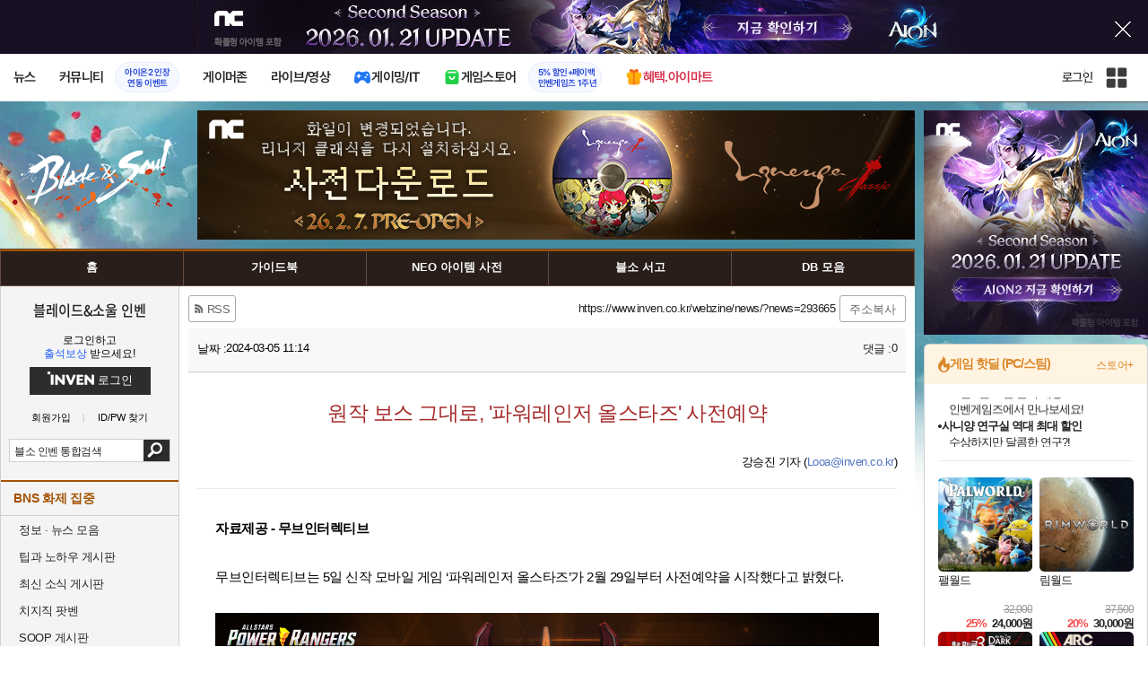

--- FILE ---
content_type: text/html; charset=UTF-8
request_url: https://www.inven.co.kr/webzine/news/?news=293665&iskin=bns
body_size: 45387
content:
<!DOCTYPE html>
<html lang="ko">
<head>
    <meta http-equiv="content-type" content="text/html; charset=utf-8" />
<meta http-equiv="X-UA-Compatible" content="IE=EDGE" />
<meta name="keywords" content="게임,온라인게임,모바일게임,콘솔게임,VR,CBT,OBT,리뷰,게임 정보,게임 공략,최신 게임,인벤,INVEN,게임뉴스,블레이드&소울,blade&soul,블소,b&s,bns,검령,공략,중국블소,일본블소,대만블소,비무제,비무연,블소인벤,의상갤러리,블소커마,엔씨,엔씨소프트,ncsoft" />
<meta name="description" content="무브인터렉티브는 5일 신작 모바일 게임 ‘파워레인저 올스타즈’가 2월 29일부터 사전예약을 시작했다고 밝혔다. 게임의 배경은, 파워레인저 시리즈의 첫 작품인 ‘파워레인저 마이티 모핀’의 메인 빌런인 ‘리타 리펄사’가 부활하여 다시 평화를 위협하게 되고, 부활한 ‘리타 리펄사’를 막기 위해 평행세계의 모든 레인저가 출동하게 된다는 시나리오이다. ‘파워레인저" />
<meta name="naver-site-verification" content="3a508505e9bf09f6b8b7abe782e34f3cc895eb65"/>
<meta name="inven-site" content="bns"/>
<meta name="inven-sitename" content="블레이드&amp;소울"/>
<meta name="inven-feedtype" content="news" />
<meta property="og:title" content="원작 보스 그대로, '파워레인저 올스타즈' 사전예약" />
<meta name="title" content="원작 보스 그대로, &#039;파워레인저 올스타즈&#039; 사전예약 - 인벤" />
<meta property="og:description" content="무브인터렉티브는 5일 신작 모바일 게임 ‘파워레인저 올스타즈’가 2월 29일부터 사전예약을 시작했다고 밝혔다. 게임의 배경은, 파워레인저 시리즈의 첫 작품인 ‘파워레인저 마이티 모핀’의 메인 빌런인 ‘리타 리펄사’가 부활하여 다시 평화를 위협하게 되고, 부활한 ‘리타 리펄사’를 막기 위해 평행세계의 모든 레인저가 출동하게 된다는 시나리오이다. ‘파워레인저" />
<meta name="keywords" content="인벤,웹진" />
<meta name="twitter:card" content="summary_large_image" />
<meta name="twitter:site" content="@inventeam" />
<meta name="twitter:creator" content="@inventeam" />
<meta name="twitter:image" content="https://static.inven.co.kr/column/2024/03/05/news/i8260606163.png" />
<meta id="inven-verification" name="inven-verification" content="Jo8+5HtvWlrCirv6ht3tXA=="/>
<link rel="image_src" href="https://static.inven.co.kr/column/2024/03/05/news/i8260606163.png" />
<meta property="og:type" content="article" />
<meta property="og:locale" content="ko_KR" />
<meta property="og:site_name" content="인벤" />
<meta property="og:title" content="원작 보스 그대로, &#039;파워레인저 올스타즈&#039; 사전예약" />
<meta property="og:description" content="무브인터렉티브는 5일 신작 모바일 게임 ‘파워레인저 올스타즈’가 2월 29일부터 사전예약을 시작했다고 밝혔다. 게임의 배경은, 파워레인저 시리즈의 첫 작품인 ‘파워레인저 마이티 모핀’의 메인 빌런인 ‘리타 리펄사’가 부활하여 다시 평화를 위협하게 되고, 부활한 ‘리타 리펄사’를 막기 위해 평행세계의 모든 레인저가 출동하게 된다는 시나리오이다. ‘파워레인저" />
<meta property="og:url" content="https://www.inven.co.kr/webzine/news/?news=293665" />
<meta property="og:image" content="https://static.inven.co.kr/column/2024/03/05/news/i8260606163.png" />
<meta property="fb:app_id" content="248898045129161" />
<meta property="article:published_time" content="2024-03-05T11:14:09+09:00" />
<meta property="article:section" content="파워레인저 올스타즈" />
<meta property="article:section2" content="게임뉴스" />
<link rel="canonical" href="https://www.inven.co.kr/webzine/news/?news=293665">
<title>원작 보스 그대로, &#039;파워레인저 올스타즈&#039; 사전예약</title>
<link rel="stylesheet" type="text/css" href="https://www.inven.co.kr/common/lib/style/dist/quicklink.css?v=1dee7d958aa539aea02b3edd4cd1e426a"/>
<link rel="stylesheet" type="text/css" href="https://www.inven.co.kr/common/lib/style/ad.css?v=012776c0701598d46a2eef00d7d193d1a"/>
<script type="text/javascript"  src="https://www.inven.co.kr/common/lib/js/framework/jquery-1.7.2.min_new.js?v=20130113a"></script>
<script type="text/javascript"  src="https://www.inven.co.kr/common/lib/js/common_new.js?v=bd68b4c5322bea61d1af0ca42dbf8af4"></script>
<script type="text/javascript"  src="https://www.inven.co.kr/common/lib/js/html_new.js"></script>
<script type="text/javascript"  src="https://www.inven.co.kr/common/lib/js/layer.js?v=20220518"></script>
<script type="text/javascript"  src="https://www.inven.co.kr/common/lib/js/xml_new.js?v=200117a"></script>
<script type="text/javascript"  src="https://www.inven.co.kr/common/lib/js/booster.js"></script>
<script type="text/javascript"  src="https://www.inven.co.kr/common/lib/js/browser.js?v=20200615"></script>
<script type="text/javascript"  src="https://www.inven.co.kr/common/lib/js/quicklink.js?v=7bda815c50c418facc1332a6df6cee99"></script>
<script type="text/javascript"  src="https://www.inven.co.kr/common/lib/js/invenFloatAlarm.js?v=15eb81a4e6c6d537ccb6401861d11895"></script>
<script type="text/javascript"  src="https://www.inven.co.kr/common/lib/js/zicf.js?v=51c89a7640575eee7329fcc3e5d3ec0f"></script>
<script type="text/javascript"  src="https://www.inven.co.kr/common/dataninfo/lib/js/tooltip.js?v=20250612a"></script>
<!--[if lte IE 9]><script src="https://www.inven.co.kr/common/lib/js/framework/html5shiv.js"></script><![endif]-->
<script>(function(w,d,s,l,i){w[l]=w[l]||[];w[l].push({'gtm.start':
new Date().getTime(),event:'gtm.js'});var f=d.getElementsByTagName(s)[0],
j=d.createElement(s),dl=l!='dataLayer'?'&l='+l:'';j.async=true;j.src=
'https://www.googletagmanager.com/gtm.js?id='+i+dl;f.parentNode.insertBefore(j,f);
})(window,document,'script','dataLayer','GTM-PXPMBT3V');</script><link rel="stylesheet" type="text/css" href="https://www.inven.co.kr/board/lib/style/boardstyle.css?v=1581c732e743204d0a0c05cfbc99275fa"/>
<link rel="stylesheet" type="text/css" href="https://www.inven.co.kr/sitebuilder/lib/style/dist/commu_style.css?v=89acb59218cbafae0361ef05d237b316a"/>
<link rel="stylesheet" type="text/css" href="https://www.inven.co.kr/ibuilder/lib/style/dist/ibuilder_renew.css?v=ebb9d3084fbe1ee26a3c806e09cec8a2a"/>
<link rel="stylesheet" type="text/css" href="https://www.inven.co.kr/common/lib/style/event_popup.css?v=20210608aa"/>
<link rel="stylesheet" type="text/css" href="https://www.inven.co.kr/bns/lib/style/dist/commu_style.css?v=210727aa"/>
<link rel="stylesheet" type="text/css" href="https://www.inven.co.kr/common/lib/style/framework/swiper-bundle.8.4.6.min.css"/>
<script type="text/javascript"  src="https://www.inven.co.kr/common/lib/js/floatstatic.js?v=20210608a"></script>
<script type="text/javascript"  src="https://www.inven.co.kr/common/lib/js/location.js?v=20210608a"></script>
<script type="text/javascript"  src="https://www.inven.co.kr/bns/lib/js/common.js?v=210607a"></script>
<script type="text/javascript"  src="https://www.inven.co.kr/common/lib/js/framework/swiper-bundle.8.4.6.min.js"></script>
<script type="text/javascript"  src="https://www.inven.co.kr/common/lib/js/a1mediation.js?v=46641779d557792c15991671e8503f3c"></script>
<script type="text/javascript"  src="https://www.inven.co.kr/common/lib/js/media.js?v=20221201"></script>
<script type="text/javascript"  src="https://www.inven.co.kr/webzine/lib/js/news3.js?v=9d45ebf35f2500de58979eede75ad62f"></script>
<script type="text/javascript"  src="https://www.inven.co.kr/webzine/lib/js/game3.js"></script>
<script type="text/javascript"  src="https://www.inven.co.kr/webzine/lib/js/common3.js"></script>
<script type="text/javascript"  src="https://www.inven.co.kr/common/lib/js/banner_tracker.js"></script>
<script type="text/javascript"  src="https://www.inven.co.kr/common/lib/js/framework/lightbox.min.js"></script>
<script type="text/javascript"  src="//anymind360.com/js/15142/ats.js"></script>
<link rel="stylesheet" type="text/css" href="https://www.inven.co.kr/webzine/lib/style/component3.css"/>
<link rel="stylesheet" type="text/css" href="https://www.inven.co.kr/webzine/lib/style/game3.css?v=16e298d05a718a6c7547c2beb3e17782a"/>
<link rel="stylesheet" type="text/css" href="https://www.inven.co.kr/common/lib/style/framework/lightbox.min.css?v=20210517aa"/>
<link rel="stylesheet" type="text/css" href="https://www.inven.co.kr/webzine/lib/style/dist/news.css?v=f54d26790bfeb07430dc02d449eae14aa"/>
<link rel="icon" href="https://static.inven.co.kr/image_2011/favicon_48x48.png?v=2" sizes="48x48">
<link rel="icon" href="https://static.inven.co.kr/image_2011/favicon_192x192.png?v=2" sizes="192x192">	
</head>
<body class="styler-community has-leftmenu has-right pt-sub">
    <div id="topslideAd" class="topslideAd"></div>
<script>INVEN.Ad.showTopSky('bns');</script>

<aside>
    <header role="banner" class="headmenu-full community-header">
        <div class="header-nav">
    <div id="common-headmenu-full">
                    <div class="logo-wrap">
                <a href="http://www.inven.co.kr" class="logo">
                    <svg xmlns="http://www.w3.org/2000/svg" width="92" height="29" viewBox="0 0 92 29" fill="none">
                        <g clip-path="url(#clip0_3178_3122)">
                            <path d="M11.8198 27.5978H6.38672V7.44531H11.8198V27.5978Z" fill="#A80000"/>
                            <path d="M28.8213 7.52807L28.9133 18.6191L18.5361 7.16016L15.0254 8.36867V27.6805H20.1244L20.0324 16.6528L30.4386 28.0168L33.9203 26.7961V7.52807H28.8213Z" fill="#BF0404"/>
                            <path d="M45.9415 19.7058L40.9055 7.14062L35.4941 8.34426L43.622 27.6927H47.8349L55.9967 8.34426L51.043 7.14062L45.9415 19.7058Z" fill="#BF0404"/>
                            <path d="M62.8441 23.4412V19.2334H69.5265V15.3008H62.8441V11.6753H70.2892V7.52832H57.5635V27.6783H70.6984L71.6015 23.4412H62.8441Z" fill="#BF0404"/>
                            <path d="M86.9033 7.52807L86.9953 18.6191L76.6181 7.16016L73.1074 8.36867V27.6805H78.204L78.112 16.6528L88.5206 28.0168L91.9999 26.7961V7.52807H86.9033Z" fill="#BF0404"/>
                            <path d="M5.45734 0.983398H0V6.47531H5.45734V0.983398Z" fill="#FFB700"/>
                        </g>
                        <defs>
                            <clipPath id="clip0_3178_3122">
                                <rect width="92" height="27.0332" fill="white" transform="translate(0 0.983398)"/>
                            </clipPath>
                        </defs>
                    </svg>
                </a>
            </div>
            
        <nav class="menu-wrap">
            <ul class="main-menu-list">
                                                <li>
                                                    <a href="https://www.inven.co.kr/webzine/news/" target="_self" class="main-menu">
                                                                                                                    <span data-title="뉴스" class="link-title">뉴스</span>
                            </a>                        
                                                    <!-- Sub Menu -->
                            <div class="sub-menu-wrap">
                                                                <div class="sub-menu-row">
                                        <ul class="sub-menu-list items-row-3">
                                                                                                <li>
                                                                                                                            <a href="https://www.inven.co.kr/" target="_blank" class="sub-menu">
                                                                                                                                                                                                <span class="commu-img"><img src="https://upload3.inven.co.kr/upload/2025/12/03/bbs/i1505462875.png" alt></span>
                                                                                                                                <span data-title="웹진메인" class="link-title">웹진메인</span>
                                                            </a>                                                        </li>
                                                                                                        <li>
                                                                                                                            <a href="https://www.inven.co.kr/webzine/news/" target="_blank" class="sub-menu">
                                                                                                                                                                                                <span class="commu-img"><img src="https://upload3.inven.co.kr/upload/2025/12/03/bbs/i1422873409.png" alt></span>
                                                                                                                                <span data-title="전체뉴스" class="link-title">전체뉴스</span>
                                                            </a>                                                        </li>
                                                                                                        <li>
                                                                                                                            <a href="https://www.inven.co.kr/webzine/news/?hotnews=1" target="_blank" class="sub-menu">
                                                                                                                                                                                                <span class="commu-img"><img src="https://upload3.inven.co.kr/upload/2025/11/26/bbs/i1939929102.png" alt></span>
                                                                                                                                <span data-title="주요뉴스" class="link-title" style="color:#0185C8;">주요뉴스</span>
                                                            </a>                                                        </li>
                                                                                                        <li>
                                                                                                                            <a href="https://www.inven.co.kr/webzine/news/?sclass=12&platform=gamereview" target="_blank" class="sub-menu">
                                                                                                                                                                                                <span class="commu-img"><img src="https://upload3.inven.co.kr/upload/2025/12/02/bbs/i1439255568.png" alt></span>
                                                                                                                                <span data-title="리뷰" class="link-title" style="color:#0185C8;">리뷰</span>
                                                            </a>                                                        </li>
                                                                                                        <li>
                                                                                                                            <a href="https://www.inven.co.kr/webzine/news/?sclass=11" target="_blank" class="sub-menu">
                                                                                                                                                                                                <span class="commu-img"><img src="https://upload3.inven.co.kr/upload/2025/09/12/bbs/i1820737418.png" alt></span>
                                                                                                                                <span data-title="체험기" class="link-title">체험기</span>
                                                            </a>                                                        </li>
                                                                                                        <li>
                                                                                                                            <a href="https://www.inven.co.kr/webzine/news/?sclass=24" target="_blank" class="sub-menu">
                                                                                                                                                                                                <span class="commu-img"><img src="https://upload3.inven.co.kr/upload/2025/09/12/bbs/i1232519163.png" alt></span>
                                                                                                                                <span data-title="칼럼" class="link-title">칼럼</span>
                                                            </a>                                                        </li>
                                                                                                        <li>
                                                                                                                            <a href="https://www.inven.co.kr/webzine/news/?sclass=25" target="_blank" class="sub-menu">
                                                                                                                                                                                                <span class="commu-img"><img src="https://upload3.inven.co.kr/upload/2025/09/12/bbs/i1663695295.png" alt></span>
                                                                                                                                <span data-title="기획" class="link-title">기획</span>
                                                            </a>                                                        </li>
                                                                                                        <li>
                                                                                                                            <a href="https://www.inven.co.kr/webzine/news/?sclass=17" target="_blank" class="sub-menu">
                                                                                                                                                                                                <span class="commu-img"><img src="https://upload3.inven.co.kr/upload/2025/09/12/bbs/i1614166773.png" alt></span>
                                                                                                                                <span data-title="인터뷰" class="link-title">인터뷰</span>
                                                            </a>                                                        </li>
                                                                                                        <li>
                                                                                                                            <a href="https://www.inven.co.kr/webzine/gameshow/" target="_blank" class="sub-menu">
                                                                                                                                                                                                <span class="commu-img"><img src="https://upload3.inven.co.kr/upload/2025/09/12/bbs/i1784534063.png" alt></span>
                                                                                                                                <span data-title="특별취재" class="link-title">특별취재</span>
                                                            </a>                                                        </li>
                                                                                                        <li>
                                                                                                                            <a href="https://www.inven.co.kr/webzine/news/?hotnews=4" target="_blank" class="sub-menu">
                                                                                                                                                                                                <span class="commu-img"><img src="https://upload3.inven.co.kr/upload/2025/09/12/bbs/i1218243556.png" alt></span>
                                                                                                                                <span data-title="e스포츠" class="link-title">e스포츠</span>
                                                            </a>                                                        </li>
                                                                                                        <li>
                                                                                                                            <a href="https://www.inven.co.kr/webzine/news/?sclass=1" target="_blank" class="sub-menu">
                                                                                                                                                                                                <span class="commu-img"><img src="https://upload3.inven.co.kr/upload/2025/09/12/bbs/i1677472605.png" alt></span>
                                                                                                                                <span data-title="영상" class="link-title">영상</span>
                                                            </a>                                                        </li>
                                                                                                        <li>
                                                                                                                            <a href="https://www.inven.co.kr/webzine/news/?sclass=26" target="_blank" class="sub-menu">
                                                                                                                                                                                                <span class="commu-img"><img src="https://upload3.inven.co.kr/upload/2025/09/12/bbs/i1475938537.png" alt></span>
                                                                                                                                <span data-title="순위분석" class="link-title">순위분석</span>
                                                            </a>                                                        </li>
                                                                                                        <li>
                                                                                                                            <a href="https://www.inven.co.kr/webzine/news/?sclass=32" target="_blank" class="sub-menu">
                                                                                                                                                                                                <span class="commu-img"><img src="https://upload3.inven.co.kr/upload/2025/09/12/bbs/i1214362243.png" alt></span>
                                                                                                                                <span data-title="포토" class="link-title">포토</span>
                                                            </a>                                                        </li>
                                                                                                        <li>
                                                                                                                            <a href="https://www.inven.co.kr/webzine/news/?sclass=12&site=it&iskin=webzine" target="_blank" class="sub-menu">
                                                                                                                                                                                                <span class="commu-img"><img src="https://upload3.inven.co.kr/upload/2025/09/12/bbs/i1792559446.png" alt></span>
                                                                                                                                <span data-title="HW리뷰" class="link-title">HW리뷰</span>
                                                            </a>                                                        </li>
                                                                                        </ul>
                                    </div>
                                                            </div>
                                                            </li>
                                                <li>
                                                    <div class="main-menu">
                                                                                                                    <span data-title="커뮤니티" class="link-title">커뮤니티</span>
                            </div>                                                            <a href="https://www.inven.co.kr/board/aion2/6388/72868" target="_blank" class="promotion-wrap" style="border-color:#E6EEFE;background-color:#F5F9FF;">
                                                                                                    <span data-title="아이온2 인장연동 이벤트" class="promo-txt" style="color:#1E3DD7;">아이온2 인장<br>연동 이벤트</span>
                                </a>
                                                    <!-- Sub Menu -->
                            <div class="sub-menu-wrap">
                                                                    <div class="sub-menu-row">
                                            <span class="sub-menu-cate">
                                                                                                    <span class="cate-group">주요 커뮤니티</span>
                                                                                                                                                    <img src="https://upload3.inven.co.kr/upload/2025/08/08/bbs/i1286048448.png" alt>
                                                                                            </span>
                                            <ul class="sub-menu-list items-row-3">
                                                                                                    <li>
                                                                                                                            <a href="https://lineageclassic.inven.co.kr/" target="_blank" class="sub-menu">
                                                                                                                                                                                        <span class="commu-img"><img src="https://upload3.inven.co.kr/upload/2026/01/08/bbs/i1722910142.jpg" alt></span>
                                                                                                                            <span data-title="리니지 클래식" class="link-title">리니지 클래식</span>
                                                            </a>                                                        </li>
                                                                                                            <li>
                                                                                                                            <a href="https://aion2.inven.co.kr/" target="_blank" class="sub-menu">
                                                                                                                                                                                        <span class="commu-img"><img src="https://upload3.inven.co.kr/upload/2025/09/12/bbs/i1352248969.png" alt></span>
                                                                                                                            <span data-title="아이온2" class="link-title">아이온2</span>
                                                            </a>                                                        </li>
                                                                                                            <li>
                                                                                                                            <a href="https://arcraiders.inven.co.kr/" target="_blank" class="sub-menu">
                                                                                                                                                                                        <span class="commu-img"><img src="https://upload3.inven.co.kr/upload/2025/10/17/bbs/i1838681717.gif" alt></span>
                                                                                                                            <span data-title="아크 레이더스" class="link-title">아크 레이더스</span>
                                                            </a>                                                        </li>
                                                                                                            <li>
                                                                                                                            <a href="https://lostark.inven.co.kr" target="_blank" class="sub-menu">
                                                                                                                                                                                        <span class="commu-img"><img src="https://upload3.inven.co.kr/upload/2025/09/12/bbs/i1820537175.png" alt></span>
                                                                                                                            <span data-title="로스트아크" class="link-title">로스트아크</span>
                                                            </a>                                                        </li>
                                                                                                            <li>
                                                                                                                            <a href="https://maple.inven.co.kr" target="_blank" class="sub-menu">
                                                                                                                                                                                        <span class="commu-img"><img src="https://upload3.inven.co.kr/upload/2025/09/12/bbs/i1406573427.png" alt></span>
                                                                                                                            <span data-title="메이플스토리" class="link-title">메이플스토리</span>
                                                            </a>                                                        </li>
                                                                                                            <li>
                                                                                                                            <a href="https://fconline.inven.co.kr/" target="_blank" class="sub-menu">
                                                                                                                                                                                        <span class="commu-img"><img src="https://upload3.inven.co.kr/upload/2025/09/12/bbs/i1864285581.png" alt></span>
                                                                                                                            <span data-title="FC온라인" class="link-title">FC온라인</span>
                                                            </a>                                                        </li>
                                                                                                            <li>
                                                                                                                            <a href="https://wow.inven.co.kr/" target="_blank" class="sub-menu">
                                                                                                                                                                                        <span class="commu-img"><img src="https://upload3.inven.co.kr/upload/2026/01/08/bbs/i1323658423.jpg" alt></span>
                                                                                                                            <span data-title="WoW" class="link-title">WoW</span>
                                                            </a>                                                        </li>
                                                                                                            <li>
                                                                                                                            <a href="https://dia4.inven.co.kr/" target="_blank" class="sub-menu">
                                                                                                                                                                                        <span class="commu-img"><img src="https://upload3.inven.co.kr/upload/2025/12/16/bbs/i1879466820.jpg" alt></span>
                                                                                                                            <span data-title="디아블로4" class="link-title">디아블로4</span>
                                                            </a>                                                        </li>
                                                                                                            <li>
                                                                                                                            <a href="https://dia2.inven.co.kr/" target="_blank" class="sub-menu">
                                                                                                                                                                                        <span class="commu-img"><img src="https://upload3.inven.co.kr/upload/2026/01/08/bbs/i1808491387.jpg" alt></span>
                                                                                                                            <span data-title="디아블로2" class="link-title">디아블로2</span>
                                                            </a>                                                        </li>
                                                                                                            <li>
                                                                                                                            <a href="https://lol.inven.co.kr/" target="_blank" class="sub-menu">
                                                                                                                                                                                        <span class="commu-img"><img src="https://upload3.inven.co.kr/upload/2025/09/12/bbs/i1655327289.png" alt></span>
                                                                                                                            <span data-title="LoL" class="link-title">LoL</span>
                                                            </a>                                                        </li>
                                                                                                            <li>
                                                                                                                            <a href="https://lineagem.inven.co.kr" target="_blank" class="sub-menu">
                                                                                                                                                                                        <span class="commu-img"><img src="https://upload3.inven.co.kr/upload/2025/09/12/bbs/i1210350798.png" alt></span>
                                                                                                                            <span data-title="리니지M" class="link-title">리니지M</span>
                                                            </a>                                                        </li>
                                                                                                            <li>
                                                                                                                            <a href="https://black.inven.co.kr" target="_blank" class="sub-menu">
                                                                                                                                                                                        <span class="commu-img"><img src="https://upload3.inven.co.kr/upload/2025/09/12/bbs/i1806485993.png" alt></span>
                                                                                                                            <span data-title="검은사막" class="link-title">검은사막</span>
                                                            </a>                                                        </li>
                                                                                                </ul>
                                        </div>
                                                                        <div class="sub-menu-row">
                                            <span class="sub-menu-cate">
                                                                                                    <span class="cate-group">주요 팟벤</span>
                                                                                                                                                    <img src="https://upload3.inven.co.kr/upload/2025/08/08/bbs/i1919277283.png" alt>
                                                                                            </span>
                                            <ul class="sub-menu-list items-row-3">
                                                                                                    <li>
                                                                                                                            <a href="https://party.inven.co.kr/" target="_blank" class="sub-menu">
                                                                                                                                                                                        <span class="commu-img"><img src="https://upload3.inven.co.kr/upload/2025/09/12/bbs/i1908341326.png" alt></span>
                                                                                                                            <span data-title="팟벤 홈" class="link-title">팟벤 홈</span>
                                                            </a>                                                        </li>
                                                                                                            <li>
                                                                                                                            <a href="https://party.inven.co.kr/chzzk" target="_blank" class="sub-menu">
                                                                                                                                                                                        <span class="commu-img"><img src="https://upload3.inven.co.kr/upload/2025/09/12/bbs/i1139529950.png" alt></span>
                                                                                                                            <span data-title="치지직" class="link-title">치지직</span>
                                                            </a>                                                        </li>
                                                                                                            <li>
                                                                                                                            <a href="https://party.inven.co.kr/newgame" target="_blank" class="sub-menu">
                                                                                                                                                                                        <span class="commu-img"><img src="https://upload3.inven.co.kr/upload/2025/09/12/bbs/i1614661173.png" alt></span>
                                                                                                                            <span data-title="해외게임정보" class="link-title">해외게임정보</span>
                                                            </a>                                                        </li>
                                                                                                            <li>
                                                                                                                            <a href="https://party.inven.co.kr/car" target="_blank" class="sub-menu">
                                                                                                                                                                                        <span class="commu-img"><img src="https://upload3.inven.co.kr/upload/2025/09/12/bbs/i1591513674.png" alt></span>
                                                                                                                            <span data-title="차벤" class="link-title">차벤</span>
                                                            </a>                                                        </li>
                                                                                                            <li>
                                                                                                                            <a href="https://party.inven.co.kr/travel" target="_blank" class="sub-menu">
                                                                                                                                                                                        <span class="commu-img"><img src="https://upload3.inven.co.kr/upload/2025/09/12/bbs/i1120472931.png" alt></span>
                                                                                                                            <span data-title="여행" class="link-title">여행</span>
                                                            </a>                                                        </li>
                                                                                                            <li>
                                                                                                                            <a href="https://party.inven.co.kr/girlgroup" target="_blank" class="sub-menu">
                                                                                                                                                                                        <span class="commu-img"><img src="https://upload3.inven.co.kr/upload/2025/09/12/bbs/i1327979088.png" alt></span>
                                                                                                                            <span data-title="걸그룹" class="link-title">걸그룹</span>
                                                            </a>                                                        </li>
                                                                                                            <li>
                                                                                                                            <a href="https://party.inven.co.kr/wherewindsmeet" target="_blank" class="sub-menu">
                                                                                                                                                                                        <span class="commu-img"><img src="https://upload3.inven.co.kr/upload/2026/01/13/bbs/i1864856021.jpg" alt></span>
                                                                                                                            <span data-title="연운" class="link-title">연운</span>
                                                            </a>                                                        </li>
                                                                                                            <li>
                                                                                                                            <a href="https://party.inven.co.kr/fm" target="_blank" class="sub-menu">
                                                                                                                                                                                        <span class="commu-img"><img src="https://upload3.inven.co.kr/upload/2026/01/13/bbs/i1971569824.jpg" alt></span>
                                                                                                                            <span data-title="풋볼 매니저" class="link-title">풋볼 매니저</span>
                                                            </a>                                                        </li>
                                                                                                            <li>
                                                                                                                            <a href="https://party.inven.co.kr/vrising" target="_self" class="sub-menu">
                                                                                                                                                                                        <span class="commu-img"><img src="https://upload3.inven.co.kr/upload/2026/01/13/bbs/i1566352919.jpg" alt></span>
                                                                                                                            <span data-title="V라이징" class="link-title">V라이징</span>
                                                            </a>                                                        </li>
                                                                                                </ul>
                                        </div>
                                                            </div>
                                                            </li>
                                                <li>
                                                    <a href="https://www.inven.co.kr/webzine/zone/gamer/" target="_self" class="main-menu">
                                                                                                                    <span data-title="게이머존" class="link-title">게이머존</span>
                            </a>                        
                                                            </li>
                                                <li>
                                                    <a href="https://www.inven.co.kr/webzine/live/" target="_self" class="main-menu">
                                                                                                                    <span data-title="라이브/영상" class="link-title">라이브/영상</span>
                            </a>                        
                                                            </li>
                                                <li>
                                                    <a href="https://it.inven.co.kr/" target="_self" class="main-menu ic-type">
                                                                                                                        <img src="https://upload3.inven.co.kr/upload/2025/09/11/bbs/i1559195818.png" alt>
                                                                <span data-title="게이밍/IT" class="link-title">게이밍/IT</span>
                            </a>                        
                                                    <!-- Sub Menu -->
                            <div class="sub-menu-wrap">
                                                                <div class="sub-menu-row">
                                        <ul class="sub-menu-list items-row-1">
                                                                                                <li>
                                                                                                                            <a href="https://it.inven.co.kr/" target="_blank" class="sub-menu">
                                                                                                                                                                                                <span class="commu-img"><img src="https://upload3.inven.co.kr/upload/2025/09/12/bbs/i1331926898.png" alt></span>
                                                                                                                                <span data-title="IT 인벤" class="link-title">IT 인벤</span>
                                                            </a>                                                        </li>
                                                                                                        <li>
                                                                                                                            <a href="https://omen.inven.co.kr/" target="_blank" class="sub-menu">
                                                                                                                                                                                                <span class="commu-img"><img src="https://upload3.inven.co.kr/upload/2025/09/12/bbs/i1857442427.png" alt></span>
                                                                                                                                <span data-title="HP OMEN" class="link-title">HP OMEN</span>
                                                            </a>                                                        </li>
                                                                                                        <li>
                                                                                                                            <a href="https://legion.inven.co.kr/" target="_blank" class="sub-menu">
                                                                                                                                                                                                <span class="commu-img"><img src="https://upload3.inven.co.kr/upload/2025/09/12/bbs/i1309419522.png" alt></span>
                                                                                                                                <span data-title="레노버 리전" class="link-title">레노버 리전</span>
                                                            </a>                                                        </li>
                                                                                        </ul>
                                    </div>
                                                            </div>
                                                            </li>
                                                <li>
                                                    <a href="https://www.inven.co.kr/webzine/invengames/" target="_self" class="main-menu ic-type">
                                                                                                                        <img src="https://upload3.inven.co.kr/upload/2025/08/08/bbs/i1568416619.png" alt>
                                                                <span data-title="게임스토어" class="link-title">게임스토어</span>
                            </a>                                                            <a href="https://www.inven.co.kr/event/invengames/anniversary/1st/" target="_blank" class="promotion-wrap" style="border-color:#E6EEFE;background-color:#F5F9FF;">
                                                                                                    <span data-title="5% 할인+페이백인벤게임즈 1주년" class="promo-txt" style="color:#1E3DD7;">5% 할인+페이백<br>인벤게임즈 1주년</span>
                                </a>
                                                            </li>
                                                <li>
                                                    <a href="https://imart.inven.co.kr" target="_self" class="main-menu ic-type">
                                                                                                                        <img src="https://upload3.inven.co.kr/upload/2025/08/08/bbs/i1371067590.png" alt>
                                                                <span data-title="혜택.아이마트" class="link-title" style="color:#D83049;">혜택.아이마트</span>
                            </a>                        
                                                            </li>
                        </ul>
        </nav>
        
        <div class="util-wrap">
                            <div class="logout-wrap">
                    <button type="button" class="btn-login" onclick="login();">로그인</button>
                                            <a href="https://m.inven.co.kr/bns/" class="btn-device-toggle" target="_self" title="모바일 인벤">
                            <span class="is-blind">모바일 전환 버튼</span>
                        </a>
                                    </div>
                        
            <button class="btn-all" title="인벤 전체 사이트맵" id="header-sitemap-btn" onclick="INVEN.quickLink.toggle();" data-heatmap-group="module" data-heatmap-group-target="self">
                <span class="is-blind">인벤 전체 사이트맵</span>
            </button>
        </div>
    </div>

    <script>
        document.addEventListener("DOMContentLoaded", function(){
            const HeaderElement = document.querySelector('header.headmenu-full');

            // show submenu on hover
            const menuItems = document.querySelectorAll('#common-headmenu-full .main-menu-list > li');
            let currentOpenMenu = null;

            // user profile
            const btnUserInfo = document.querySelector('#header-userinfo');
            const userInfoPopup = document.querySelector('.user-info-popup');

            // bookmark
            const btnBookmark = document.querySelector('#header-bookmark');
            const bookmarkIndexClass = 'bookmark-index';

            // scroll and bookmark
            let isHeaderScrolled = false;
            let isBookmarkIndexed = false; // flag
            let scrollTimer = null;
            
            if (menuItems.length > 0) {
                menuItems.forEach(item => {
                    const subMenu = item.querySelector('.sub-menu-wrap');
                    if (!subMenu) return;
                    let menuTimeoutId = null;
                    let isOpen = false;
                    item.addEventListener('mouseenter', function () {
                        if (currentOpenMenu && currentOpenMenu !== item) {
                            const prevSubMenu = currentOpenMenu.querySelector('.sub-menu-wrap');
                            if (prevSubMenu) {
                                prevSubMenu.classList.remove('on');
                            }
                        }
                        if (menuTimeoutId) {
                            clearTimeout(menuTimeoutId);
                            menuTimeoutId = null;
                        }
                        if (!isOpen) {
                            subMenu.classList.add('on');
                            isOpen = true;
                            currentOpenMenu = item;
                        }
                    });
                    
                    item.addEventListener('mouseleave', function () {
                        if (isOpen && !menuTimeoutId) {
                            menuTimeoutId = setTimeout(() => {
                                subMenu.classList.remove('on');
                                isOpen = false;
                                if (currentOpenMenu === item) {
                                    currentOpenMenu = null; // 현재 열린 메뉴 해제
                                }
                                menuTimeoutId = null;
                            }, 200);
                        }
                    });
                });
            }

            const profilePopup = () => {
                btnUserInfo.classList.toggle('on');
                userInfoPopup.classList.toggle('on');
                // bookmark popup close
                const bookmark = document.getElementById('invenBookmark');
                const bookmarkAdder = document.getElementById('invenBookmarkForm');
                const webzineProfileBookmark = document.getElementById('login-bookmark'); // webzine 기존 프로필 영역

                if (bookmark?.style.display === 'inline') {
                    bookmark.style.display = 'none';
                    if (bookmark.classList.contains(bookmarkIndexClass)) {
                        bookmark.classList.remove(bookmarkIndexClass);
                    }
                }
                if (bookmarkAdder) {
                    bookmarkAdder.remove();
                }
                if (webzineProfileBookmark?.classList.contains('on')) {
                    webzineProfileBookmark.classList.remove('on');
                }
            };

            // profile on click
            if (btnUserInfo && userInfoPopup) {
                btnUserInfo.addEventListener('click', function(e) {
                    profilePopup();
                });
            }

            // bookmark on click
            if (btnBookmark) {
                btnBookmark.addEventListener('click', function(e) {
                    INVEN.invenBookmark.openBookmark(btnBookmark, 'w-193', 's+6', true);
                    if (btnUserInfo.classList.contains('on')) {
                        btnUserInfo.classList.remove('on');
                        userInfoPopup.classList.remove('on');
                    } else {
                        isBookmarkIndexed = false;
                    }
                });
            }

            // scroll event for header and bookmark
            window.addEventListener('scroll', () => {
                if (scrollTimer) return;

                scrollTimer = setTimeout(() => {
                    const bookmarkPopup = document.querySelector('#invenBookmark');
                    if (btnUserInfo && userInfoPopup && btnUserInfo.classList.contains('on')) {
                        profilePopup();
                    }

                    // 헤더 box-shadow 클래스
                    const isScrolled = window.scrollY > 0;
                    if (HeaderElement && isScrolled !== isHeaderScrolled) {
                        HeaderElement.classList.toggle('scrolled', isScrolled);
                        isHeaderScrolled = isScrolled;
                    }

                    // 북마크 z-index
                    const showBookmark = bookmarkPopup && bookmarkPopup.style.display === 'inline';
                    if (!showBookmark) {
                        if (isBookmarkIndexed) {
                            isBookmarkIndexed = false;
                        }
                        scrollTimer = null;
                        return;
                    }

                    const shouldAddIndex = isScrolled && showBookmark;
                    if (shouldAddIndex !== isBookmarkIndexed) {
                        if (shouldAddIndex) {
                            bookmarkPopup.classList.add(bookmarkIndexClass);
                            isBookmarkIndexed = true;
                        } else {
                            bookmarkPopup.classList.remove(bookmarkIndexClass);
                            isBookmarkIndexed = false;
                        }
                    }
                    scrollTimer = null;
                }, 16);
            });

            /**
             * header menu click tracking
             */
            (() => {
                const site = document.querySelector('meta[name="inven-site"]')?.content ?? null;
                const mainMenuList = document.querySelector('#common-headmenu-full ul.main-menu-list');

                if (!mainMenuList?.children.length) return;

                const getMenuType = (link) => {
                    const classList = link.classList;
                    return classList.contains('main-menu') ? 'main' :
                           classList.contains('sub-menu') ? 'sub' :
                           classList.contains('promotion-wrap') ? 'promotion' :
                           classList.contains('cate-group') ? 'group' : 'other';
                };

                const extractMenuData = (link) => {
                    const parentMainLi = link.closest('.main-menu-list > li');
                    
                    // Parent main menu (group or sub)
                    const parentMain = link.classList.contains('main-menu') ? null : (() => {
                        const parentMainElement = parentMainLi?.querySelector('.main-menu');
                        const isParentImgType = parentMainElement?.classList.contains('img-type');
                        return {
                            type: isParentImgType ? 'image' : 'text',
                            value: isParentImgType ? parentMainElement?.querySelector('img')?.src ?? null : parentMainElement?.querySelector('.link-title')?.getAttribute('data-title') ?? null
                        };
                    })();
                    // parent group menu (only for sub-menu)
                    const parentGroup = link.classList.contains('cate-group') ? null : link.closest('.sub-menu-row')?.querySelector('.cate-group')?.getAttribute('data-title') ?? null;

                    // click target type (text or image)
                    const isImgType = link.classList.contains('main-menu') && link.classList.contains('img-type');
                    const imgSrc = isImgType && link.querySelector('img')?.src;
                    const imgFileName = imgSrc ? imgSrc.split('/').pop().split('.')[0] : 'empty';
                    const menuType = getMenuType(link);

                    return {
                        site,
                        menuType: menuType,
                        target: {
                            type: isImgType ? 'image' : 'text',
                            value: isImgType ? imgFileName : (link.querySelector('[data-title]')?.getAttribute('data-title') || link.textContent?.trim() || 'empty')
                        },
                        mainImageSrc: menuType === 'main' && isImgType ? imgSrc : '',
                        parentMain,
                        parentGroup
                    };
                };

                const generateHash = async (data, secretKey) => {
                    const encoder = new TextEncoder();
                    const dataBuffer = encoder.encode(data + secretKey);
                    const hashBuffer = await crypto.subtle.digest('SHA-256', dataBuffer);
                    const hashArray = Array.from(new Uint8Array(hashBuffer));
                    return hashArray.map(b => b.toString(16).padStart(2, '0')).join('');
                };

                const trackMenuClick = async (data) => {
                    try {
                        // console.log(data);
                        const encodeData = btoa(encodeURIComponent(JSON.stringify(data)));
                        let timestamp;
                        try {
                            if (typeof Intl !== 'undefined' && Intl.DateTimeFormat) {
                                const kstTime = new Date().toLocaleString("en-US", {timeZone: "Asia/Seoul"});
                                timestamp = new Date(kstTime).getTime();
                            } else {
                                throw new Error('Intl API not supported');
                            }
                        } catch (e) {
                            timestamp = Date.now();
                        }

                        const url = 'https://www.inven.co.kr/api/header_tracking/interaction.php';
                        const payload = JSON.stringify({
                            timestamp: timestamp,
                            hash: await generateHash(encodeData, 'e1a8b1f24c5d3a6e7f1a2b3c4d5e6f7a'),
                            data: encodeData,
                        });


                        if (!!navigator.sendBeacon && typeof navigator.sendBeacon === 'function') {
                            navigator.sendBeacon(url, payload);
                        } else {
                            await fetch(url, { method: 'POST', headers: {'Content-Type': 'text/plain'}, body: payload});
                        }
                    } catch (error) {
                        console.warn('Tracking failed:', error);
                    }
                };

                mainMenuList.addEventListener('click', async (event) => {
                    const link = event.target.closest('a[href]');
                    if (!link) return;

                    const menuData = extractMenuData(link);
                    await trackMenuClick(menuData);
                });
            })();
        });
</script>

        </div>
    </header>
</aside>
    <div id="bnsBody" style="background: url('https://upload3.inven.co.kr/upload/2025/10/23/bbs/i1520368552.jpg') no-repeat top center;" class="bg-min-width">
                <section class="ad-both-side" id="ad-both-side">
            <script>
                document.addEventListener('DOMContentLoaded', function() {
                    if (typeof window.commuAdSideSticky == 'function') {
                        commuAdSideSticky($('.ad-both-side'), 'bns');
                    }
                });
            </script>
        </section>
                <div class="commu-wrap">
			<section class="commu-content ad-layout">
                                <header>
                                        <h1 class="has-logo-image">
                        <a href="https://bns.inven.co.kr/">
                                                        <img src="https://upload3.inven.co.kr/upload/2021/07/15/bbs/i21398831515.png" alt="블레이드&amp;소울 인벤">
                                                    </a>
                    </h1>
                                        		           <style>body.styler-webzine.has-leftmenu .commu-content>article>.sh-wrap {padding-left:200px;}</style>
		           <div class="sh-wrap" style="float:right;">
			           			                    <div class="ad-header">
				                    <script type="text/javascript">INVEN.Ad.showTop800('bns','ad-header');</script>
			                    </div>
			            		           </div>
                                    </header>
                <nav id="commu-nav" >
        <ul>
                <li class="system">
                                                <a href="https://bns.inven.co.kr/"  target="_self">
                                                                        <span class="text">홈</span>
                    </a>
                
                                    </li>
                <li class="system">
                                                <a href="https://bns.plaync.com/neoguidebook/index"  target=" _blank">
                                                                        <span class="text">가이드북</span>
                    </a>
                
                                    </li>
                <li class="system">
                                                <a href="https://bns.plaync.com/info/item"  target=" _blank">
                                                                        <span class="text">NEO 아이템 사전</span>
                    </a>
                
                                    </li>
                <li class="system">
                                                <a href="https://bns.plaync.com/board/library/list"  target=" _blank">
                                                                        <span class="text">블소 서고</span>
                    </a>
                
                                    </li>
                <li class="system">
                                                <a href="#"  target="_self">
                                                                        <span class="text">DB 모음</span>
                    </a>
                
                                <ol class="hidden">
                                        <li><a href="https://bns.inven.co.kr/dataninfo/skill/">직업&스킬</a></li>
                                        <li><a href="https://bns.inven.co.kr/dataninfo/item/">아이템</a></li>
                                        <li><a href="https://bns.inven.co.kr/dataninfo/dungeon/">던전&보스 공략</a></li>
                                    </ol>
                                    </li>
            </ul>
    </nav>

<script>
(function () {
    $('nav#commu-nav > ul > li').on('mouseover', function () {
        $(this).find('ol').removeClass('hidden');
    }).on('mouseout', function () {
        $(this).find('ol').addClass('hidden');
    });
})();
</script>

                <article>
                <section class="commu-left">
    <script type="text/javascript"  src="https://www.inven.co.kr/common/lib/js/outlogin.js"></script>

<div class="left-info">
    <h2>
        <a href="https://bns.inven.co.kr/" title="메인 페이지로 이동">
            블레이드&amp;소울 인벤        </a>
    </h2>

        <div class="log-out">
        <p>로그인하고<br><span class="color">출석보상</span> 받으세요!</p>
        <a href="#" onclick="login(); return false;" class="login-btn">
            로그인        </a>

                <div>
            <a href="https://member.inven.co.kr/user/pro/join" onclick="return onclickHref(event, window.INVEN.Links.signIn);">회원가입</a>
            <a href="https://member.inven.co.kr/user/scorpio/find/info" onclick="return onclickHref(event, window.INVEN.Links.findIdPw);">ID/PW 찾기</a>
        </div>
            </div>
    </div><div class="search" id="__left-search">
    <form action="https://www.inven.co.kr/search" method="GET">
        <input type="text" name="keyword" placeholder="블소 인벤 통합검색">
        <button type="submit">검색</button>
    </form>
</div>

<script>
(function () {
    var parent = $('#__left-search');
    var form = parent.find('form');
    var site = 'bns';

    form.on('submit', function (e) {
		e.preventDefault();

        var self = $(this)
        var input = self.find('[name="keyword"]')
        var value = input.val().trim();
        var baseAction = form.attr('action');
	    
        if (!value.length) {
            window.alert('검색어를 입력해주세요.');
            return
        }

        baseAction += '/' + site + '/top/' + encodeURIComponent(value).replace(/%20/g, "+") + '/1';

        window.location.href = baseAction;
    });
})();
</script>
<div class="left-menu">
            
                <h3 class="" style="">BNS 화제 집중</h3>
        <ul class="list">
            <li class="firstMenuItem"><span><a href = "https://www.inven.co.kr/webzine/news/?site=bns">정보 · 뉴스 모음</a></span></li><li><span><a href = "https://www.inven.co.kr/board/bns/2605">팁과 노하우 게시판</a></span></li><li><span><a href = "https://www.inven.co.kr/board/bns/3901">최신 소식 게시판</a></span></li><li><span><a target = "_blank" href = "https://party.inven.co.kr/chzzk">치지직 팟벤</a></span></li><li class="lastMenuItem"><span><a href = "https://www.inven.co.kr/board/ib/6413?iskin=bns">SOOP 게시판</a></span></li>        </ul>
                <h3 class="" style="">BNS 커뮤니티</h3>
        <ul class="list">
            <li class="firstMenuItem"><span><a href = "https://www.inven.co.kr/board/bns/6144">BNS NEO 게시판</a></span></li><li><span><a href = "https://www.inven.co.kr/board/bns/2608">자유 게시판</a></span></li><li><span><a href = "https://www.inven.co.kr/board/bns/2607">질문과 답변 게시판</a></span></li><li><span><a href = "https://www.inven.co.kr/board/bns/2992">캐릭터 · 의상 자랑 갤러리</a></span></li><li class="lastMenuItem"><span><a href = "https://www.inven.co.kr/board/bns/3186">커마 공유 · 요청 갤러리</a></span></li>        </ul>
                <h3 class="" style="">BNS IP 커뮤니티</h3>
        <ul class="list">
            <li class="lastMenuItem"><span><a target = "_blank" href = "https://bns2.inven.co.kr/">블레이드&amp;소울2 인벤</a></span></li>        </ul>
        <div class="ad-left">
        <script type = "text/javascript">INVEN.Ad.showAdLeft('bns');</script>
</div>



                <h3 class="" style="">공통 커뮤니티</h3>
        <ul class="list">
            <li class="firstMenuItem"><span><a href = "https://www.inven.co.kr/board/webzine/2097?iskin=bns">오픈 이슈 갤러리</a></span></li><li><span><a href = "https://hot.inven.co.kr/">오늘의 핫벤</a></span></li><li><span><a href = "https://party.inven.co.kr/">오늘의 팟벤</a></span></li><li><span><a href = "https://www.inven.co.kr/buer"><b>AI 그림 그리기</b></a></span></li><li><span><a href = "https://www.inven.co.kr/board/it/2631?iskin=bns">PC 견적 게시판</a></span></li><li class="folding"><span><a href = "https://www.inven.co.kr/board/webzine/2898?iskin=bns">코스프레 갤러리</a></span></li><li class="folding"><span><a href = "https://www.inven.co.kr/board/webzine/3499?iskin=bns">(19)무인도는 첨이지?</a></span></li><li class="folding"><span><a href = "https://www.inven.co.kr/board/it/2417?category=%EC%A3%BC%EB%B3%80%EA%B8%B0%EA%B8%B0">게이밍 주변기기</a></span></li><li class="folding"><span><a href = "https://www.inven.co.kr/board/webzine/3715?iskin=bns">지름/개봉 갤러리</a></span></li><li class="folding"><span><a href = "https://www.inven.co.kr/board/webzine/1565?iskin=bns">게이머 토론장</a></span></li><li class="folding"><span><a href = "https://www.inven.co.kr/board/webzine/1288?iskin=bns">게임 추천/소감</a></span></li><li class="folding"><span><a href = "https://www.inven.co.kr/board/webzine/3558?iskin=bns">무엇이든 물어보세요</a></span></li><li class="folding lastMenuItem"><span><a href = "https://www.inven.co.kr/board/wow/762?iskin=webzine">최근 논란중인 이야기</a></span></li><li class="bttnfolding lastMenuItem"><span><a href="javascript:void(0);" onClick="INVEN.LeftMenu.unfolding(this);"><em class="down1">더보기</em></a></span></li>        </ul>
                <h3 class="" style="">인기 팟벤</h3>
        <ul class="list">
            <li class="firstMenuItem"><span><a href = "https://party.inven.co.kr/">팟벤 바로가기</a></span></li><li><span><a href = "https://party.inven.co.kr/chzzk">치지직</a></span></li><li><span><a href = "https://party.inven.co.kr/car">차벤</a></span></li><li><span><a href = "https://party.inven.co.kr/girlgroup">걸그룹</a></span></li><li><span><a href = "https://party.inven.co.kr/cheer">치어리더</a></span></li><li><span><a href = "https://party.inven.co.kr/aniclip">애니클립</a></span></li><li><span><a href = "https://party.inven.co.kr/travel">여행</a></span></li><li><span><a href = "https://party.inven.co.kr/gametrailer">게임 영상</a></span></li><li><span><a href = "https://party.inven.co.kr/newgame">해외게임정보</a></span></li><li><span><a href = "https://party.inven.co.kr/steam">Steam</a></span></li><li><span><a href = "https://party.inven.co.kr/pokemon">포켓몬스터</a></span></li><li><span><a href = "https://party.inven.co.kr/fm">풋볼 매니저</a></span></li><li><span><a href = "https://party.inven.co.kr/vrising">브이 라이징</a></span></li><li><span><a href = "https://party.inven.co.kr/duckov">덕코프</a></span></li><li><span><a href = "https://party.inven.co.kr/octorpath0">옥토패스 트래블러</a></span></li><li class="lastMenuItem"><span><a href = "https://party.inven.co.kr/wherewindsmeet">연운</a></span></li>        </ul>
        
        <div class="banner-layout2">
                    </div>
    </div></section><section class="commu-center">
	<div id="comAdExtVideo" class="comAdExtVideo floating">
		<div style="width:800px;"><div id="__A1VideoLargeBanner" style="float: none; display: block; "></div></div>
	</div>
    <div class="commu-body pcMain"><script type="text/javascript"  src="https://www.inven.co.kr/bns/lib/js/board_view.js"></script>
<link rel="stylesheet" type="text/css" href="https://www.inven.co.kr/bns/lib/style/db_layer.css?v=210607aa"/>
<link rel="shortcut icon" type="image/x-icon" href="//static.inven.co.kr/image_2011/favicon_48x48.png?v=2">
<div id='webzineBody' class='skin_bns community'><!-- process_preblock -->
	<div id="webzineNews" class=" community">
		<div id="webzineNewsBody" class=" community">

<script type="text/javascript">window.onerror=function(sMsg,sUrl,sLine) { if ((sLine == 53) && (sMsg == '개체가 필요합니다.')) { return true; }; }</script>
<script type="text/javascript"  src="https://www.inven.co.kr/common/lib/js/clipboard.js?v=cde2ed02a3fd705510eb59e9b7fd4273"></script>
<div id="webzineNewsView">
    	    <div class="rssPart">
	        	        	            <div class="rsslink"><a href="https://www.inven.co.kr/webzine/news/rss.php" target="_blank">RSS</a></div>
	        	        	        <div class="copyurl">
	             <button class="copy-url-bttn" onclick="INVEN.Clipboard.copy('https://www.inven.co.kr/webzine/news/?news=293665',function(success){if(success){alert('클립보드에 복사되었습니다.');}return false;});" onfocus="this.blur();">주소복사</button>
	            <a href="https://www.inven.co.kr/webzine/news/?news=293665">https://www.inven.co.kr/webzine/news/?news=293665</a>
	        </div>
	    </div>
        <div class="newsPart" data-top-image="">
	    	        <div class="topinfo">
	            <dl class="date">
	                <dt>날짜 : </dt>
	                <dd>2024-03-05 11:14</dd>
	                	            </dl>
	            <dl class="comment">
	                <dt><a href="#i-comment-list"><span class="label">댓글</span><span class="colon"> : </span></a></dt>
	                <dd><a href="#i-comment-list">0</a></dd>
	            </dl>
	            	        </div>
	        <div class="title">
	            <h1>원작 보스 그대로, '파워레인저 올스타즈' 사전예약</h1>
	        </div>
	        <div class="writer">강승진 기자 (<a href="mailto:Looa@inven.co.kr">Looa@inven.co.kr</a>)</div>
                <div class="content webzineNewsViewContent">
            <div id = "imageCollectDiv" class="contentBody" itemprop="articleBody">
                <strong>자료제공 - 무브인터렉티브</strong><br />
<br />
무브인터렉티브는 5일 신작 모바일 게임 ‘파워레인저 올스타즈’가 2월 29일부터 사전예약을 시작했다고 밝혔다. <br />
<br />
<figure style="text-align: center;"><img src="https://static.inven.co.kr/column/2024/03/05/news/i8260606163.png"></figure><br />
게임의 배경은, 파워레인저 시리즈의 첫 작품인 ‘파워레인저 마이티 모핀’의 메인 빌런인 ‘리타 리펄사’가 부활하여 다시 평화를 위협하게 되고, 부활한 ‘리타 리펄사’를 막기 위해 평행세계의 모든 레인저가 출동하게 된다는 시나리오이다.<br />
<br />
‘파워레인저 올스타즈’는 파워레인저 전체 시리즈에 등장하는 모든 캐릭터와 메가조드를 수집할 수 있는 수집형 RPG 게임으로 자신만의 파워레인저 팀과 메가조드를 구성하여 각 스테이지에 도전 할 수 있는 것이 가장 큰 매력이다.<br />
<br />
특히, 귀엽고 특색 있는 SD 모델링을 강조해 레인저들이 각각 다양한 스킬과 화려한 액션연출을 보유하고 있다. 제작진은 원작의 고증도 강조했다. ‘파워레인저 올스타즈’에 등장하는 주요 보스들은 실제 원작에서 등장했던 보스들이다. 또한, 6개의 시티와 90개의 메인 임무, 9개의 차원 임무 등을 제공하고 있다. <br />
<br />
무브인터렉티브 김동성 대표는 “항상 ‘좋은 게임은 재밌는 게임’이라는 철학으로 게임을 개발해왔다. 이번에도 ‘파워레인저 올스타즈’ 만의 재미를 담기 위해 많은 노력을 기울였으니, 많은 관심 부탁드린다.”고 밝혔다.
	                        </div>
            <script>
                $(document).ready(function() {
                    INVEN.Media.Resizer.collect("imageCollectDiv", "780");
                });
            </script>
        </div>

	        <div class="invengames-banner pc">
    <div class="invengames-banner__inner">
        <figure class="invengames-banner__thumb">
            <a href="https://mkt.shopping.naver.com/link/691ac0e7af9c8f5da8b873cb" target="_blank" title="(PC 스팀) 용과 같이 극3 / 용과 같이3 외전 다크 타이스 (예약구매)" class="invengames-banner__link" >
                <img src="https://shop-phinf.pstatic.net/20251117_274/17633578914459eaF3_JPEG/97490744575923421_2067742408.jpg?type=f220_220" alt="invengames banner" alt=""  loading="lazy">
            </a>
        </figure>
        <div class="invengames-banner__content">
            <div class="invengames-banner__detail">
                <h2 class="invengames-banner__title">
                    <a href="https://mkt.shopping.naver.com/link/691ac0e7af9c8f5da8b873cb" target="_blank" title="(PC 스팀) 용과 같이 극3 / 용과 같이3 외전 다크 타이스 (예약구매)">용과 같이 극3 / 용과 같이3 외전 다크 타이스 (예약구매)</a>
                </h2>
                <div class="invengames-banner__meta">
                    <span class="platform">
                        <img src="//static.inven.co.kr/image_2011/invengames/invengames_banner_steam.png?v=251126a" alt="스팀 로고">
                    </span>
                    <span class="inven-games">
                        <img src="//static.inven.co.kr/image_2011/invengames/invengames_banner_logo.png?v=251126a" alt="인벤 게임즈 로고">
                    </span>
                </div>
            </div>
            <div class="invengames-banner__price">
                <div class="price-box">
                    <div class="wrap">
                                                    <div class="original">
                                <span class="discount-text">할인가</span>
                                <span class="original-price">69,800<span>원</span></span>
                            </div>
                                                                    </div>
                    <div class="discount">
                                                    <span class="percent">10%</span>
                                                <span class="discount-price">62,800<span>원</span></span>
                    </div>
                </div>
                <a href="https://mkt.shopping.naver.com/link/691ac0e7af9c8f5da8b873cb" class="link-purchase" target="_blank">
                    <svg xmlns="http://www.w3.org/2000/svg" width="15" height="15" viewBox="0 0 15 15" fill="none">
                        <path d="M14.631 7.30794C14.631 11.3436 11.3587 14.6159 7.3155 14.6159C3.27232 14.6159 0 11.3436 0 7.30794C0 3.27232 3.27232 0 7.3155 0C11.3587 0 14.631 3.27232 14.631 7.30794ZM8.54734 3.86935V7.54977L5.99296 3.86935H3.88447V10.739H6.09877V7.05855L8.65314 10.739H10.7616V3.86935H8.54734Z" fill="black"/>
                    </svg>
                    구매하기
                </a>
            </div>
        </div>
    </div>
</div>
		
		<section class="sc-news">
		    <div class="group-news">
		        <h3 class="title">
			        		                <a href="https://www.inven.co.kr/webzine/news/?news=312177&game=10787" target="_self" >아우터플레인 <span>SPOTLIGHT</span></a>
			        		        </h3>
		        <p class="desc">아우터플레인의 신규 소식을 확인해보세요!</p>
		        <div id="gstar-spotlight" class="news-area">
			        						<a href="https://www.inven.co.kr/webzine/news/?news=312916" class="news-wrap" target="_self">
							<div class="img-box">
								<img src="https://upload3.inven.co.kr/upload/2026/01/20/bbs/i1777586304.jpg" alt="타이베이 게임쇼 참가!">
							</div>
							<div class="txt-box">
								<strong class="title ">타이베이 게임쇼 참가!</strong>
								<p class="desc">대만 유저들도 찾아간다</p>
							</div>
						</a>
											<a href="https://www.inven.co.kr/webzine/news/?news=312939" class="news-wrap" target="_self">
							<div class="img-box">
								<img src="https://upload3.inven.co.kr/upload/2026/01/20/bbs/i1896393900.jpg" alt="아우터플레인 간담회">
							</div>
							<div class="txt-box">
								<strong class="title ">아우터플레인 간담회</strong>
								<p class="desc">상반기 업데이트 로드맵!</p>
							</div>
						</a>
											<a href="https://www.inven.co.kr/webzine/news/?news=312730" class="news-wrap" target="_self">
							<div class="img-box">
								<img src="https://upload3.inven.co.kr/upload/2026/01/20/bbs/i1854172564.jpg" alt="스토리, 비주얼 리뉴얼!">
							</div>
							<div class="txt-box">
								<strong class="title ">스토리, 비주얼 리뉴얼!</strong>
								<p class="desc">아우터플레인 간담회 총정리</p>
							</div>
						</a>
											<a href="https://www.inven.co.kr/webzine/news/?news=312177" class="news-wrap" target="_self">
							<div class="img-box">
								<img src="https://upload3.inven.co.kr/upload/2026/01/20/bbs/i1746173529.jpg" alt="한정 동료 '삼장법사 아메'">
							</div>
							<div class="txt-box">
								<strong class="title ">한정 동료 '삼장법사 아메'</strong>
								<p class="desc">행게증, 고정 피해와 약화 부여!</p>
							</div>
						</a>
							        </div>
			    					<a href="https://www.inven.co.kr/webzine/news/?news=312177&game=10787" target="_self" class="btn-more">
						<span class="blind">더보기 버튼</span>
					</a>
						    </div>
		</section>
		
		<script>
		    (function() {
		        const send = function(data) {
					if (!!navigator.sendBeacon && typeof navigator.sendBeacon === 'function') {
						navigator.sendBeacon('//www.inven.co.kr/webzine/info/gstar_spotlight_total.php', JSON.stringify(data));
					} else if (!w.XDomainRequest) {
						const xhr = new XMLHttpRequest();
						xhr.open('POST', '//www.inven.co.kr/webzine/info/gstar_spotlight_total.php', false);
						xhr.setRequestHeader('Content-Type', 'application/json');
						xhr.send(JSON.stringify(data));
					} else {
						const xdr = new w.XDomainRequest();
						xdr.timeout = 2000;
						xdr.open('POST', '//www.inven.co.kr/webzine/info/gstar_spotlight_total.php', false);
						xdr.send(JSON.stringify(data));
					}
		        }
		
		        // 노출수
		        let newsIdxArr = Array.from(document.querySelectorAll('#gstar-spotlight a')).map((el) => {
		            let match = el.href.match(/[?&]news=(\d+)/);
		            let newsIdx = match ? match[1] : el.getAttribute('href');
		
					// 클릭수
		            el.addEventListener('click', function () {
		                send([`${newsIdx}click`])
					});
		
		            return newsIdx;
		        });
		
		        if (newsIdxArr.length > 0) {
		            send(newsIdxArr);
		        }
			})();
		</script>
    <div class="bottomGroup">
                <div class="hashtag-wrap">
            <span class="tag-txt">TAGS:</span>
            <div class="tag-box">
                                    <a href="https://www.inven.co.kr/webzine/news/?iskin=bns&hashtag=%EB%AC%B4%EB%B8%8C%EC%9D%B8%ED%84%B0%EB%A0%89%ED%8B%B0%EB%B8%8C" class="tag-link">#무브인터렉티브</a>
                                    <a href="https://www.inven.co.kr/webzine/news/?iskin=bns&hashtag=%EB%B3%B4%EB%8F%84%EC%9E%90%EB%A3%8C" class="tag-link">#보도자료</a>
                                    <a href="https://www.inven.co.kr/webzine/news/?iskin=bns&hashtag=%EC%82%AC%EC%A0%84%EC%98%88%EC%95%BD" class="tag-link">#사전예약</a>
                                    <a href="https://www.inven.co.kr/webzine/news/?iskin=bns&hashtag=%EC%98%AC%EC%8A%A4%ED%83%80%EC%A6%88" class="tag-link">#올스타즈</a>
                                    <a href="https://www.inven.co.kr/webzine/news/?iskin=bns&hashtag=%ED%8C%8C%EC%9B%8C%EB%A0%88%EC%9D%B8%EC%A0%80" class="tag-link">#파워레인저</a>
                            </div>
        </div>
                        <div class="directLinkWrap">
            <ul>
                                    <li><a href="https://www.gameking.com/power_rangers/Registration.aspx" class="related-link" target="_blank"><span>파워레인저 올스타즈 사전예약 페이지</span></a></li>
                            </ul>
        </div>
            </div>	    <div class="news_share_area">
		   
			
<div class="emoji_area">
    <p class="txt">이 기사에 대해 어떻게 생각하시나요?</p>
    <div class="emoji_wrap">
                <a class="btn_emoji emoji_1" data-eidx="1" title ="만점">
            만점            <span class="count">0</span>
        </a>
	        <a class="btn_emoji emoji_2" data-eidx="2" title ="좋아요">
            좋아요            <span class="count">0</span>
        </a>
	        <a class="btn_emoji emoji_3" data-eidx="3" title ="파티">
            파티            <span class="count">0</span>
        </a>
	        <a class="btn_emoji emoji_4" data-eidx="4" title ="웃음">
            웃음            <span class="count">0</span>
        </a>
	        <a class="btn_emoji emoji_5" data-eidx="5" title ="씬나">
            씬나            <span class="count">0</span>
        </a>
	        <a class="btn_emoji emoji_6" data-eidx="6" title ="후속기사+">
            후속기사+            <span class="count">0</span>
        </a>
	        <a class="btn_emoji emoji_7" data-eidx="7" title ="울음">
            울음            <span class="count">0</span>
        </a>
	        <a class="btn_emoji emoji_8" data-eidx="8" title ="녹는다">
            녹는다            <span class="count">0</span>
        </a>
	    </div>
</div>
<!-- SNS 공유하기-->
<div class="share_area">
	<button type="button" class="btn_share" onclick="showSnsShare(location.href, document.title, {isMobile: false, hidden: ['band']});">기사 공유하기</button>
</div><!-- SNS 공유하기-->
<script>
	var process = false;
	$(".emoji_area .btn_emoji").on({
		click: function(){
			var _self = $(this);
			var eidx = _self.data("eidx");
			var recommend = 0;
			
			if(!eidx){
				alert("선택된 이모지가 없습니다.");
				return false;
			}
			if(process === true){
				alert("3초 후에 다시 선택 해주세요.");
				return false;
			}
			process = true;
			$.ajax({
				type: "POST",
				url: 'https://www.inven.co.kr/webzine/news/recommend_emoji.ajax.php',
				dataType: 'json',
				crossDomain: true,
				xhrFields: {withCredentials: true},
				data: {'nidx': 293665, 'eidx': eidx}
			}).done(function (r) {
				if (r.success) {
					var ncnt = r.data.count;
					if(eidx == 2) ncnt += recommend;
					_self.addClass("active");
					_self.find("span.count").text(ncnt);
				} else {
					alert(r.msg);
					return false;
				}
			}).always(function(){
				setTimeout(()=>{
					process = false;
				},3000);
			});
		}
	});
</script>
	    </div>
	    
	    	    <div id="comAdNewsBottomAd" class="comAdNewsBottomAd">
		    <script type="text/javascript">INVEN.Ad.showMidMax('bns');</script>
	    </div>
	        </div>
		<div class="relatedNews">
		<div class="items">
			<div class="item wrap339SL1">
				<div class="reporter_info">
    <div class="img_area">
                    <img src="//static.inven.co.kr/image_2011/webzine/s3/zone/inventeam/inven_member2_Looa.jpg" alt="Looa" class="img">
            <a href="mailto:Looa@inven.co.kr" title="메일보내기" class="name"><span>강승진</span>(Looa)</a>
                </div>
    <div class="info_area">
        <p class="name">
            <span>강승진 기자</span>
            <a href="mailto:Looa@inven.co.kr" class="mail">
                <img src="//static.inven.co.kr/image_2011/webzine/s3/common/icon_mail.gif" alt="" class="icon">Looa@inven.co.kr            </a>
        </p>
        <ul class="btn_area">
            <li class="item"><a href="https://media.naver.com/journalist/442/14384"  target="_blank" class="link green">구독하기</a></li>
            <li class="item"><a href="https://www.inven.co.kr/webzine/news/?searchwhere=writer&sw=%EA%B0%95%EC%8A%B9%EC%A7%84" target="_blank" class="link gray">다른 기사 보기</a></li>
            <li class="item"><a href="mailto:desk@inven.co.kr" class="link gray">기사 제보하기</a></li>
        </ul>
    </div>
</div>
<ul class="news_list">
            <li><a href="https://www.inven.co.kr/webzine/news/?news=312964&site=webzine">'미오' 클리셰의 변주와 한계, 그리고 아름다움</a></li>
            <li><a href="https://www.inven.co.kr/webzine/news/?news=312889&site=webzine">뉴월드가 구월드로...2027년 서비스 종료 예고</a></li>
            <li><a href="https://www.inven.co.kr/webzine/news/?news=312879&site=webzine">네이버 치지직, 한화생명e스포츠와 스폰서십 계약 체결</a></li>
            <li><a href="https://www.inven.co.kr/webzine/news/?news=312878&site=webzine">'일곱 개의 대죄: 오리진' 3월로 출시 연기...완성도 높인다</a></li>
    </ul>
			</div>
		</div>
	</div>
</div>

<script type="text/javascript">
    
    jQuery(document).ready(function() {
    	if(typeof lightbox  === 'object') {
		    var lightboxSizeContainer = lightbox.constructor.prototype.sizeContainer;
		    lightbox.constructor.prototype.sizeContainer = function (imageWidth, imageHeight) {

			    var image = this.$lightbox.find('.lb-image').get(0);
			    var $link = this.$lightbox.find('.lb-closeContainer .lb-new-window');
			    //console.log(image, image.naturalWidth);
			    image.onload = function () {
				    if (imageWidth < this.naturalWidth || imageHeight < this.naturalHeight) {
					    $link.attr('href', this.src).show();
				    } else {
					    $link.hide();
				    }
			    }
			    lightboxSizeContainer.call(this, imageWidth, imageHeight);
		    }
		    $('<a class="lb-new-window" target="_blank"></a>')
			    .click(function (e) {
				    window.open(this.href);
				    return false;
			    })
			    .appendTo(lightbox.$lightbox.find('.lb-closeContainer'));

		    lightbox.option({
			    'disableScrolling': true,
			    'fadeDuration': 0,
			    'resizeDuration': 0,
			    'fitImagesInViewport': true,
			    'positionFromTop': 10,
			    'maxWidth': 1600
		    });

		    var _w = $(window);
		    $(document).on('click', 'a[data-lightbox-mobile]', function (e) {
			    e.preventDefault();
			    window.open(this.getAttribute('href'));
		    });
		    _w.on('resize init-resize-lightbox', function () {
			    if (_w.width() < 600) {
				    $('a[data-lightbox]').each(function () {
					    this.setAttribute('data-lightbox-mobile', this.getAttribute('data-lightbox'));
					    this.removeAttribute('data-lightbox');
				    });
			    } else {
				    $('a[data-lightbox-mobile]').each(function () {
					    this.setAttribute('data-lightbox', this.getAttribute('data-lightbox-mobile'));
					    this.removeAttribute('data-lightbox-mobile');
				    });
			    }
				document.body.style.setProperty('--lb-body-scrollbar-width', (window.innerWidth - document.body.clientWidth) + 'px');
		    }).trigger('init-resize-lightbox');
	    }

    });

    var webzineInvenScript =  function() {
        if (!window.INVEN || !INVEN.customAction) {
            var sc = document.createElement('script'),
                loaded = false;
            sc.setAttribute('type', 'text/javascript');
            sc.setAttribute('src', 'https://www.inven.co.kr/common/lib/js/invenProfile.js?v=20220218a');
            sc.onload = function() {
                if (!loaded && (!this.readyState || this.readyState === 'loaded' || this.readyState === 'complete')) {
                    try {
                        loaded = true;
                        if (document.getElementById('imageCollectDiv')) { var wzInvenScript = new INVEN.customAction('imageCollectDiv'); }
                    } catch (e) {
                        //console.log(e.message);
                    } finally {
                        this.onload = null;
                        this.onreadystatechange = null;
                    }
                }
            };
            sc.onreadystatechange = sc.onload;
            document.getElementsByTagName('head')[0].appendChild(sc);
        } else {
            if (document.getElementById('imageCollectDiv')) { var wzInvenScript = new INVEN.customAction('imageCollectDiv'); }
        }
    };
    if ($.browser.msie && parseFloat($.browser.version) < 10) { $(document).ready(webzineInvenScript); }
    else { webzineInvenScript(); }
</script>


<script type="application/ld+json">{"@context":"https:\/\/schema.org","@type":"NewsArticle","mainEntityOfPage":{"@type":"WebPage","@id":"https:\/\/www.inven.co.kr\/webzine\/news\/?news=293665"},"headline":"원작 보스 그대로, &#039;파워레인저 올스타즈&#039; 사전예약","url":"https:\/\/www.inven.co.kr\/webzine\/news\/?news=293665","keywords":["게임","온라인게임","모바일게임","콘솔게임","VR","CBT","OBT","리뷰","게임 정보","게임 공략","최신 게임","인벤","INVEN","게임뉴스","블레이드&소울","blade&soul","블소","b&s","bns","검령","공략","중국블소","일본블소","대만블소","비무제","비무연","블소인벤","의상갤러리","블소커마","엔씨","엔씨소프트","ncsoft"],"datePublished":"2024-03-05T11:14:09+09:00","dateModified":"2024-03-05T11:14:09+09:00","image":{"@type":"ImageObject","url":["https:\/\/static.inven.co.kr\/column\/2024\/03\/05\/news\/i8260606163.png"]},"publisher":[{"@type":"Person","name":"강승진","url":"https:\/\/www.inven.co.kr\/webzine\/news\/?searchwhere=writer&sw=강승진"}],"author":[{"@type":"Person","name":"강승진","url":"https:\/\/www.inven.co.kr\/webzine\/news\/?searchwhere=writer&sw=강승진"}],"description":"무브인터렉티브는 5일 신작 모바일 게임 ‘파워레인저 올스타즈’가 2월 29일부터 사전예약을 시작했다고 밝혔다. 게임의 배경은, 파워레인저 시리즈의 첫 작품인 ‘파워레인저 마이티 모핀’의 메인 빌런인 ‘리타 리펄사’가 부활하여 다시 평화를 위협하게 되고, 부활한 ‘리타 리펄사’를 막기 위해 평행세계의 모든 레인저가 출동하게 된다는 시나리오이다. ‘파워레인저"}</script><div class="webzineNewsBotMenu">
	<ul class="leftMenu">
		<li><a class="bttn54WH1" href="?iskin=bns">목록</a></li>
		<li><a class="bttn75WH1 bttn75WH1-next" href="?query=next&amp;iskin=bns">다음글</a></li>
		<li><a class="bttn75WH1 bttn75WH1-prev" href="?query=prev&amp;iskin=bns">이전글</a></li>
			</ul>
	<ul class="rightMenu arrowmenu">
		<li><a href="javascript:history.back();" class="bttn75WH1 bttn75WH1-Back"><span class="">이전페이지</span></a></li>
		<li><a href="javascript:window.scrollTo(0,0);" class="bttn75WH1 bttn75WH1-Top"><span class="">맨위로</span></a></li>
	</ul>
</div>

<script type="text/javascript"  src="https://www.inven.co.kr/common/lib/js/recommend.js?v=220214a"></script>
		<script>
			var recomArticleObject1 = INVEN.Recommend.Article.create();
			recomArticleObject1.site = 'webzine';
			recomArticleObject1.tbcode = 'webzine';
			recomArticleObject1.idx = '293665';
			recomArticleObject1.reObjName = 'recomresult';
			recomArticleObject1.notReObjName = 'notrecomresult';


			function view_blind_comment(obj) {
				if (confirm('블라인드 처리된 코멘트입니다.\n글을 보시겠습니까?')) {
					obj = getObj(obj);
					var commentBody = INVEN.Html.nextObj(obj.parentNode);
					obj.style.display = 'none';
					commentBody.innerHTML = '<br /><br />' + commentBody.innerHTML;
					commentBody.style.display = 'inline';
					commentBody.style.color = 'black';
				}
			}
		</script>
<div id="webzineNewsCommentList">
<script type="text/javascript"  src="https://www.inven.co.kr/board/lib/js/PwCMT.js?v=250916a"></script>
<script type="text/javascript"  src="https://www.inven.co.kr/board/lib/js/PwCMT.lifeCycle.js?v=20220314"></script>
<script>
(function (PwCMT, factory) {
	if (typeof PwCMT === 'object') {
		PwCMT.extends = PwCMT.extends || factory();
	} else {
		if (typeof window.console === 'object' && 'error' in window.console) {
			console.error('PwCMT 객체를 찾을 수 없습니다.');
		}
	}
})(window.PwCMT, function () {





    return {
        admin: {
            deleteAll: function () {},
            insertAll: function () {}
        }
    };
});
</script><link rel="stylesheet" type="text/css" href="https://www.inven.co.kr/common/lib/style/release/ImageUploader.css?v=20240910a"/>
<script type="text/javascript"  src="https://www.inven.co.kr/common/lib/js/release/ImageUploader.js?v=20240910"></script>
<script type="text/javascript"  src="https://www.inven.co.kr/board/lib/js/PwCMT.imgControl.js?v=240522"></script>

<div id="powerbbsCmt2">
	<div id="i-comment-list"></div>
	<div class="cmtWrap">
		<div class="cmtHead">
			<h4>댓글<strong id="cmtCount_1769018805"></strong></h4>
			<ul class="date">
				<li class="date"><a href="javascript:void(0);" name="boardOpinionList" onclick="PwCMT.chgSort(this, 'date');">등록순</a></li>
				<li class="recent">
					<span class="vertical-bar">|</span>
					<a href="javascript:void(0);" onclick="PwCMT.chgSort(this, 'recent');">최신순</a>
				</li>
				
				<li class="dice" id="diceBttn1">
					<span class="vertical-bar">|</span>
					<a href="javascript:void(0);" onclick="PwCMT.chgSort(this, 'dice');">주사위만</a>
				</li>

									<li class="allview" id="allviewBttn1"></li>
							</ul>
			<div id="cmtReloadBttn1_1769018805" class="bttnRefresh" onclick="PwCMT.reload(this);">새로고침</div>
		</div>

		<div id="cmtWrapMain_1769018805" class="cmtMain">
			<div id="pwbbsbestCmt_1769018805" class="commentList1 bestComment"></div>
			<div id="pwbbsCmt_1769018805" class="commentList1"></div>
		</div>

		<div class="cmtMainTail">
						<div id="cmtReloadBttn2_1769018805" class="bttnRefresh" onclick="PwCMT.reload(this);">새로고침</div>
		</div>
		<div id="cmtFormWrap_1769018805" class="cmtBottom">
			<div id="cmtForm_1769018805" class="commentWrite">
							
									<form id="fmCmtF1_1769018805" name="fmCmtF1" onsubmit="return false;">
	<div class="cmtWriteForm">
		<table cellspacing="0" cellpadding="0">
			<tbody>
				<tr>
					<td class="cmtContentTd">
						<div class="cmtContent textLogin">
							<textarea id="cmtComment" name="COMMENT" class="notice textareaIME" rows="3" tabindex="99" onfocus="login();"></textarea>
						</div>
						<div id="cmtUploadImgBot_1769018805"></div>
					</td>
					<td class="cmtBttnTd" style="vertical-align: bottom;">
						<div class="cmtSubmit">
                            <button id="bttnCmtF1_1769018805" onclick="login(); return false;" tabindex="100">등록</button>
						</div>
					</td>
				</tr>
			</tbody>
		</table>
	</div>
</form>				
			                
			</div>
		</div>
	</div>
</div>
<script type="text/javascript">
/* PwCMT JSON */
	/**
	 * PwCMT init
	 */
	window.PwCMT.constructor({
		cmtNumflag    : 0,
		customNum     : 1769018805,
		comeidx       : 'webzine',
		articlecode   : 293665,
		cmtDice       : false,
		useDicePoint  : 100,
		cmtLevel      : 1,
		notgoodflag   : false,
		notbadflag   : false,
		myLevel       : '',
		cmtTokenKey   : '',
		isGhost       : '',
		commentPos    : 'webzine',
		tubePos       : '',
		toReplyAuth   : false,
		snslink       : 'https://www.inven.co.kr/webzine/news/?news=293665',
		site          : 'bns',
		iskin         : 'bns',
		cmtImpsblFlag : true,
		CMT_SNS       : 'checked',
		mobileSetting : {
			dataSaver: ''
		},
		user: {
			currentIcon: 'https://upload.inven.co.kr/upload/icon/'
		}
	});

	/**
	 * PwCMT.imgControl (이미지 업로드 컨트롤)
	 */
	window.PwCMT.imgControl.constructor({
		customNum   : 1769018805,
		comeidx     : 'webzine',
		articlecode : 293665,
		cmttimekey  : 0,
		commentPos  : 'webzine',
		applyMW     : 360,
		isFnt       : false,
	});

	/**
	 * Upload Init
	 */
	(function () {
		const form = document.getElementById('cmtImageUploadForm');
		if (form instanceof HTMLFormElement) {
			let cmttimekey = form.cmttimekey.value, fileInput;
			const data = {};
			for (let input of form) {
				if (input.name) {
					if (input.type == 'file') {
						fileInput = fileInput ?? input;
					} else {
						data[input.name] = input.value;
					}
				}
			}
			if (fileInput) {
				const cmtImageUploader = new ImageUploaderRaw(form.action, fileInput.name, data, 15, true, true);
				fileInput.accept = cmtImageUploader.accept;
				let uploading = false;

				const onResult = result => {
					if (result.image) {
						if (result.timekey) cmttimekey = result.timekey;
						PwCMT.imgControl.cmtUploadResult(true, result.image, result.preview, result.width, result.height, result.size);
					} else {
						alert(result.error || '이미지 업로드에 실패했습니다.');
						PwCMT.imgControl.cmtUploadResult(false);
					}
					uploading = false;
				};

				const onPreview = (file, blobUrl, type, width, height) => {
					PwCMT.imgControl.cmtUploadResult(true, blobUrl, '', width, height, file.size);
				};

				fileInput.addEventListener('change', () => {
					if (fileInput.files?.length > 0) {
						const file = fileInput.files[0];
						fileInput.value = '';

                        // 파일 업로드 시 스티커 컴포넌트 정리
                        const clearEvent = new CustomEvent('component_clear');
                        document.dispatchEvent(clearEvent);

                        if (uploading) {
							alert('이미 업로드 중인 이미지가 있습니다.');
						} else {
							uploading = true;
							cmtImageUploader.upload(file, { cmttimekey }, { onPreview }).then(onResult).catch(() => onResult({ error: '이미지 업로드에 실패했습니다.' }));
						}
					}
				});
			}
		}

		// 다른 첨부 버튼 클릭시 스티커 어플리케이션 종료 이벤트 발생
		// $("#cmt-Tenor-GIF-Add, #cmtUploadImage").on("click", function() {
		// 	document.getElementById('inven-sticker-btn')?.dispatchEvent(new CustomEvent('force_app_close'));
		// });
	})();

	PwCMT.request('list');

function addCmtAd(cmtpos) {return false;}
</script>

<script type="text/javascript"  src="https://www.inven.co.kr/js/common.js?v=20190821b"></script>
<script type="text/javascript"  src="https://www.inven.co.kr/js/layer.js?v=20190625a"></script>
<link rel="stylesheet" type="text/css" href="https://www.inven.co.kr/common/lib/style/com_namemenu.css"/>
<script type="text/javascript">
// 닉네임메뉴 클릭 핸들링 옵션셋.
var layerNickNameOpt = function() {
	// Handler
	this.menus = new Array();
	this.addMenu = function(menucode, caption) {
		if (caption == undefined) caption = this.getDefCaption(menucode);
		if ((caption == '') && (typeof(this.getDefCaptionExt) == 'function')) caption = this.getDefCaptionExt(menucode);
		this.menus[menucode] = caption;
	}
	this.getDefCaption = function(menucode) {
		switch (menucode) {
			case 'message': return '쪽지보내기';
			case 'search': return '이름으로 검색';
			case 'inventory': return '인장보기';
			case 'blockuser': return '차단하기';
			case 'copy': return '닉네임 복사';
			default: return '';
		}
	}
	// Message
	this.blockuserAction = function(writer) {
		var url = "https://www.inven.co.kr/member/inventory/myblock_write.php?rurl=_close&nick="+encodeURIComponent(writer);
		var invenblockuser = window.open(url, 'invenblockuser', 'width=400,height=510,left=100,top=100,toolbar=no,scrollbars=no');
		invenblockuser.focus();
	}
	// Message
	this.messageAction = function(writer) {
		//var url = "https://www.inven.co.kr/board/my_inven/invenMessage.php?member_no="+encodeURIComponent(writer);
		var url = "https://www.inven.co.kr/member/note/?act=write&rurl=_close&nick="+encodeURIComponent(writer);
		var invenMessage = window.open(url, 'invenMessage', 'width=400,height=510,toolbar=no,scrollbars=no');
		invenMessage.focus();
	}
	// Search
	this.searchAction = function(writer) { }
	// Inventory
	this.inventoryAction = function(writer) {
		var url = "https://www.inven.co.kr/member/inventory/view_inventory.php?nick="+encodeURIComponent(writer)+"&site=bns";
		var invenInventory = window.open(url, 'invenInventory', 'width=100,height=100,toolbar=no,scrollbars=yes,resizable=yes');
		invenInventory.focus();
	}
	// Copy
	this.copyAction = function(writer) {
		if (INVEN !== null && typeof(INVEN) == 'object' && ('Clipboard' in INVEN)) {
			INVEN.Clipboard.copy(writer, function(success) {
				return success ? false : true;
			});
		}
	}

	// 클립보드 복사를 위해 스크립트 호출
	var clipboardScript = false;
	this.loadClipboardScript = function() {
		if (!(INVEN !== null && typeof(INVEN) == 'object' && ('Clipboard' in INVEN))) {
			if (!clipboardScript) {
				clipboardScript = true;
				var script = document.createElement('SCRIPT');
				script.type = 'text/javascript';
				script.src = 'https://www.inven.co.kr/common/lib/js/clipboard.js?v=2016081';
				document.getElementsByTagName('HEAD')[0].appendChild(script);
			}
		}
	};
}
// 기본 옵션
defaultNickNameHandler = new layerNickNameOpt();
defaultNickNameHandler.addMenu('message');
defaultNickNameHandler.addMenu('copy');

// 닉네임메뉴 호출 함수
function layerNickName(writer, optIns, extra) {
	if (typeof extra !== 'object') {
		extra   = {};
		extra.x = 10;
		extra.y = 10;
	}

	defaultNickNameHandler.loadClipboardScript();
	if (!optIns) optIns = 'defaultNickNameHandler';
	layerShow('nickNameLayer', extra.x, extra.y);

	var optCopy = eval(optIns.replace(/[^a-z0-9_]/ig,''));
	var temp = "";
	temp += '<ul>';
	for (var key in optCopy.menus) {
		var value = optCopy.menus[key];
		if ((value != false) && (value != '')) {
			temp += '<li class="'+(key == 'copy' ? 'myarticle' : key)+'"><a href="javascript:;" onclick="'+optIns+'.'+key+'Action(\''+writer+'\');">'+value+'</a></li>';
		}
	}
	temp += '<li class="close"><a href="javascript:;" onclick="layerHide(\'nickNameLayer\');">닫기</a></li>';
	temp += '</ul>';

	document.getElementById('nickNameLayer').innerHTML = temp;

	addEvent(document,'onmouseup',layerNickNameHide);
}

// 닉네임메뉴 숨기기
function layerNickNameHide() {
	removeEvent(document,'onmouseup',layerNickNameHide);
	layerHide('nickNameLayer');
}
</script>

<div id="nickNameLayer"></div><script>
pbNickNameHandler = new layerNickNameOpt();


pbNickNameHandler.addMenu('inventory');



</script>
</div>
<div class="webzineNewsBotMenu">
	<ul class="leftMenu">
		<li><a class="bttn54WH1" href="?iskin=bns">목록</a></li>
		<li><a class="bttn75WH1 bttn75WH1-next" href="?query=next&amp;iskin=bns">다음글</a></li>
		<li><a class="bttn75WH1 bttn75WH1-prev" href="?query=prev&amp;iskin=bns">이전글</a></li>
			</ul>
	<ul class="rightMenu arrowmenu">
		<li><a href="javascript:history.back();" class="bttn75WH1 bttn75WH1-Back"><span class="">이전페이지</span></a></li>
		<li><a href="javascript:window.scrollTo(0,0);" class="bttn75WH1 bttn75WH1-Top"><span class="">맨위로</span></a></li>
	</ul>
</div>

    <div id="detail-comment-bottom-ad"><script>INVEN.Ad.detailCommentBottom('bns','x28');</script></div>
<!--<style>-->
<!--	.webzineNewsMarketModule { width: 100%; }-->
<!--</style>-->
<!--<div class="webzineNewsMarketModule">-->
<!--</div>-->	<div id="webzineNewsList">
		<form id="webzineNewsListF1" name="webzineNewsListF1" method="GET" onsubmit="return false;">
			<input type="hidden" name="iskin" value="bns" />
			
						<div class="rss">
				<dl><dt>RSS</dt><dd><a href="http://feeds.feedburner.com/inven" target="_blank">http://feeds.feedburner.com/inven</a></dd></dl>
			</div>
			
			<div class="filter">
								<h2 class="title710SL1">뉴스 <span class="small">4885개 등록됨 (2026-01-22 ~ 2025-07-21)</span></h2>
							</div>
			<div class="list">
					<div class="webzineNewsList tableType-community ">
		<table cellspacing="0" cellpadding="0" border="0">
			<colgroup>
				<col class="news"></col>
			</colgroup>
			<tbody>
											<tr>
					<td class="left name game-review-no-score">
                        <div class="content">
                            <a href="https://www.inven.co.kr/webzine/news/?news=313006&amp;iskin=bns">
	                          
                                                                <span class="cols thumb"><img class="banner" src="https://static.inven.co.kr/column/2026/01/22/news/thumb/s1507222024.jpg"></span>
                                
                                <span class="cols title">PC보다는 모바일, MOBA보다는 FPS... 확 바뀐 중국 e스포츠 시장</span>

                                
                                <span class="cols summary">'2025년 중국 e스포츠 산업 보고서'에 따르면 중국 e스포츠 시장은 매출 61조 원을 기록하며 6.47% 성장했다. PC에서 모바일, MOBA에서 슈팅 게임으로 중심축이 이동했으며, 모바일과 슈팅 장르의 압도적 강세가 두드러진다. 해외 매출도 12.1% 증가했다....</span>
                            </a>

                            <span class="info">
                                <span class="category">게임뉴스</span>
                                 <span class="category">|</span> 김병호 기자 (Haao@inven.co.kr) | 2026-01-22 02:58                            </span>
                        </div>

                        					</td>
				</tr>
											<tr>
					<td class="left name game-review-no-score">
                        <div class="content">
                            <a href="https://www.inven.co.kr/webzine/news/?news=313005&amp;iskin=bns">
	                          
                                                                <span class="cols thumb"><img class="banner" src="https://static.inven.co.kr/column/2026/01/22/news/thumb/s1490267693.jpg"></span>
                                
                                <span class="cols title">기대작 '페르시아의 왕자' 리메이크까지...유비소프트, 신작 6종 전면 폐기</span>

                                
                                <span class="cols summary">유비소프트는 22일 '페르시아의 왕자: 시간의 모래' 리메이크 등 6종의 신작 개발을 전면 취소하고 스톡홀름 및 핼리팩스 스튜디오를 폐쇄한다고 발표했다. '어쌔신 크리드: 블랙 플래그' 리메이크는 2027년 3월 31일 이전으로 출시가 연기됐다. 이는 시장 변화에 따른 대대적인 회사 개편의 일환이다....</span>
                            </a>

                            <span class="info">
                                <span class="category">게임뉴스</span>
                                 <span class="category">|</span> 김병호 기자 (Haao@inven.co.kr) | 2026-01-22 02:28                            </span>
                        </div>

                        					</td>
				</tr>
											<tr>
					<td class="left name game-review-no-score">
                        <div class="content">
                            <a href="https://www.inven.co.kr/webzine/news/?news=313001&amp;iskin=bns">
	                          
                                                                <span class="cols thumb"><img class="banner" src="https://static.inven.co.kr/column/2026/01/21/news/thumb/s1586254276.jpg"></span>
                                
                                <span class="cols title">"이제 3월만 기다리면!" 붉은사막, '골드행' 돌입 <span class="cmtnum">[2]</span></span>

                                
                                <span class="cols summary">펄어비스의 신작 오픈월드 액션 어드벤처 게임 '붉은사막'이 골드행에 돌입하며 3월 20일 전 세계 동시 출시를 확정했다. 자체 엔진 '블랙스페이스'로 개발된 AAA 게임으로, 방대한 맵과 싱글플레이를 특징으로 PS5, Xbox, PC 등 다양한 플랫폼에서 즐길 수 있다. 현재 사전 예약 중이다....</span>
                            </a>

                            <span class="info">
                                <span class="category">게임뉴스</span>
                                 <span class="category">|</span> 김규만 기자 (Frann@inven.co.kr) | 2026-01-21 23:45                            </span>
                        </div>

                        					</td>
				</tr>
											<tr>
					<td class="left name game-review-no-score">
                        <div class="content">
                            <a href="https://www.inven.co.kr/webzine/news/?news=313002&amp;iskin=bns">
	                          
                                                                <span class="cols thumb"><img class="banner" src="https://static.inven.co.kr/column/2026/01/21/news/thumb/s1835386768.jpg"></span>
                                
                                <span class="cols title"><span class="category">[LCK컵]</span> 조재읍 감독, "코치 보이스, 궁극적 목표는 확고한 승리 플랜 갖는 것"</span>

                                
                                <span class="cols summary">DRX가 21일 종각 롤파크에서 열린 '2026 LCK컵' 그룹 배틀 6일 차 2경기에서 DN 수퍼스에게 1:2로 패했다. 1세트에서 압도적인 승리를 거뒀으나, 2세트 패배 이후 3세트에서는 1만 골드 차이를 역전 당하고 말았다. 이로써 DRX는 개막 3연패를 이어가게 됐다. 경기 종료 후 기자실을 찾은 조재읍 감독은 "1세트부터 상대가 밴픽 준비를 잘해...</span>
                            </a>

                            <span class="info">
                                <span class="category">인터뷰</span>
                                 <span class="category">|</span> 신연재 기자 (Arra@inven.co.kr) | 2026-01-21 23:22                            </span>
                        </div>

                        					</td>
				</tr>
											<tr>
					<td class="left name game-review-no-score">
                        <div class="content">
                            <a href="https://www.inven.co.kr/webzine/news/?news=313000&amp;iskin=bns">
	                          
                                                                <span class="cols thumb"><img class="banner" src="https://static.inven.co.kr/column/2026/01/21/news/thumb/s1863858844.jpg"></span>
                                
                                <span class="cols title"><span class="category">[LCK컵]</span> DN 수퍼스, DRX와 혈투 끝에 짜릿한 첫 승 <span class="cmtnum">[1]</span></span>

                                
                                <span class="cols summary">21일 종각 롤파크에서 열린 '2026 LCK컵' 그룹 배틀 6일 차 2경기에서 DN 수퍼스와 DRX가 만났다. 1주 차 동안 승리를 기록하지 못했던 두 팀의 대결에서 값진 첫 승을 올린 쪽은 DN 수퍼스였다. 1세트 완패 이후 2세트부터 분위기를 끌어올린 DN 수퍼스는 3세트 혈투 끝에 승리를 거두며 마지막에 웃는 팀이 됐다. 1세트에서는 DRX가 말 그...</span>
                            </a>

                            <span class="info">
                                <span class="category">경기결과</span>
                                 <span class="category">|</span> 신연재 기자 (Arra@inven.co.kr) | 2026-01-21 22:38                            </span>
                        </div>

                        					</td>
				</tr>
											<tr>
					<td class="left name game-review-no-score">
                        <div class="content">
                            <a href="https://www.inven.co.kr/webzine/news/?news=312999&amp;iskin=bns">
	                          
                                                                <span class="cols thumb"><img class="banner" src="https://static.inven.co.kr/column/2026/01/21/news/thumb/s1634542918.jpg"></span>
                                
                                <span class="cols title"><span class="category">[LCK컵]</span> '커리어', "블루 선택? 잘 몰라...감독님 전적으로 신뢰"</span>

                                
                                <span class="cols summary">디플러스 기아가 21일 종각 롤파크에서 열린 '2026 LCK컵' 그룹 배틀 6일 차 1경기 농심 레드포스전에서 2:1로 승리했다. 경기 승리 후 인벤과의 인터뷰에 응한 '커리어' 오형석은 "1, 2세트는 잘 안 풀리는 느낌이 들어서 답답함도 있었다. 콜적으로 잘 맞지 않다고 느꼈다"며 "3세트 때 피드백을 잘 반영했다. 콜을 더 잘 맞춰보려 했고, 우리가...</span>
                            </a>

                            <span class="info">
                                <span class="category">인터뷰</span>
                                 <span class="category">|</span> 신연재 기자 (Arra@inven.co.kr) | 2026-01-21 20:13                            </span>
                        </div>

                        					</td>
				</tr>
											<tr>
					<td class="left name game-review-no-score">
                        <div class="content">
                            <a href="https://www.inven.co.kr/webzine/news/?news=312998&amp;iskin=bns">
	                          
                                                                <span class="cols thumb"><img class="banner" src="https://static.inven.co.kr/column/2026/01/21/news/thumb/s1443945081.jpg"></span>
                                
                                <span class="cols title"><span class="category">[LCK컵]</span> 'DK전 패배' 최인규 감독, "밴픽-집중력 다 아쉬운 경기"</span>

                                
                                <span class="cols summary">농심 레드포스가 21일 종각 롤파크에서 열린 '2026 LCK컵' 그룹 배틀 6일 차 1경기 디플러스 기아전에서 1:2로 패했다. 2세트에서 '스폰지' 배영준의 녹턴이 맹활약하면서 추격의 의지를 불태웠으나, 3세트 디플러스 기아의 단단한 경기력에 무너지면서 역전에 실패했다. 경기 종료 후 미디어 인터뷰에 참석한 농심 레드포스 최인규 감독은 "1:2로 패배하...</span>
                            </a>

                            <span class="info">
                                <span class="category">인터뷰</span>
                                 <span class="category">|</span> 신연재 기자 (Arra@inven.co.kr) | 2026-01-21 19:50                            </span>
                        </div>

                        					</td>
				</tr>
											<tr>
					<td class="left name game-review-no-score">
                        <div class="content">
                            <a href="https://www.inven.co.kr/webzine/news/?news=312997&amp;iskin=bns">
	                          
                                                                <span class="cols thumb"><img class="banner" src="https://static.inven.co.kr/column/2026/01/21/news/thumb/s1587831446.jpg"></span>
                                
                                <span class="cols title"><span class="category">[LCK컵]</span> 장로 그룹 선두 디플러스 기아, 농심 2:1로 꺾고 3연승! <span class="cmtnum">[1]</span></span>

                                
                                <span class="cols summary">21일 종각 롤파크에서 열린 '2026 LCK컵' 그룹 배틀 6일 차 1경기, 디플러스 기아와 농심 레드포스의 대결에서 디플러스 기아가 2:1로 승리했다. 2세트 농심 레드포스가 보여준 녹턴 중심의 난타전에 무너지기도 했지만, 3세트 더 완벽한 플레이로 승부에 마침표를 찍었다. 1세트에서는 디플러스 기아가 역전승을 거뒀다. 농심 레드포스를 상대로 3,000...</span>
                            </a>

                            <span class="info">
                                <span class="category">경기결과</span>
                                 <span class="category">|</span> 신연재 기자 (Arra@inven.co.kr) | 2026-01-21 19:24                            </span>
                        </div>

                        					</td>
				</tr>
											<tr>
					<td class="left name game-review-no-score">
                        <div class="content">
                            <a href="https://www.inven.co.kr/webzine/news/?news=312996&amp;iskin=bns">
	                          
                                                                <span class="cols thumb"><img class="banner" src="https://static.inven.co.kr/column/2026/01/21/news/thumb/s1329549615.jpg"></span>
                                
                                <span class="cols title">러 정부, 러시아가 주인공인 '콜 오브 듀티' 대체 국산 게임 지원 시사 <span class="cmtnum">[2]</span></span>

                                
                                <span class="cols summary">러시아 정부가 서방 게임의 '러시아 혐오'에 대응해 콜 오브 듀티를 대체할 국산 AAA급 슈팅 게임 개발을 추진한다. 디지털 개발부는 20일 자금 지원 가능성을 시사했으며, 개발비 지원 및 법인세 인하 등 파격적인 세제 혜택도 논의 중이다. 주적은 미국, 우크라이나로 설정될 전망이다....</span>
                            </a>

                            <span class="info">
                                <span class="category">게임뉴스</span>
                                 <span class="category">|</span> 윤홍만 기자 (Nowl@inven.co.kr) | 2026-01-21 18:13                            </span>
                        </div>

                        					</td>
				</tr>
											<tr>
					<td class="left name game-review-no-score">
                        <div class="content">
                            <a href="https://www.inven.co.kr/webzine/news/?news=312995&amp;iskin=bns">
	                          
                                                                <span class="cols thumb"><img class="banner" src="https://static.inven.co.kr/column/webzine3/news/202601/i1260333241.jpg"></span>
                                
                                <span class="cols title"><span class="category">[기획]</span> 내가 선택한 서버의 이름, 어디서 유래했을까? <span class="cmtnum">[1]</span></span>

                                
                                <span class="cols summary">리니지 클래식의 25개 서버명은 주인공 데포로쥬, 반왕 켄라우헬 등 원작 만화 및 게임 세계관 속 주요 인물과 신들의 이름에서 유래한다. 각 이름에는 왕좌를 위한 싸움, 사랑과 배신, 희생 등 풍부한 서사가 담겨 게임 몰입도를 높인다....</span>
                            </a>

                            <span class="info">
                                <span class="category">게임뉴스</span>
                                 <span class="category">|</span> 이동현 기자 (Harv@inven.co.kr) | 2026-01-21 18:02                            </span>
                        </div>

                        					</td>
				</tr>
											<tr>
					<td class="left name game-review-no-score">
                        <div class="content">
                            <a href="https://www.inven.co.kr/webzine/news/?news=312994&amp;iskin=bns">
	                          
                                                                <span class="cols thumb"><img class="banner" src="https://static.inven.co.kr/column/2026/01/21/news/thumb/s1575612566.jpg"></span>
                                
                                <span class="cols title"><span class="category">[이슈]</span> 현실에서 터진 '돈 복사 버그'... 게임스탑의 유쾌한 대응 화제</span>

                                
                                <span class="cols summary">유튜버 RJCmeida가 21일 게임스탑의 중고 매각 프로모션에서 '무한 돈 복사 버그'를 발견, 영상으로 공개했다. 중고 게임기 구매 후 특정 방식으로 되팔면 차익을 남기는 방식이었으나, 게임스탑은 버그를 인지하고 즉시 수정 조치했다....</span>
                            </a>

                            <span class="info">
                                <span class="category">게임뉴스</span>
                                 <span class="category">|</span> 김찬휘 기자 (Charliee@inven.co.kr) | 2026-01-21 17:22                            </span>
                        </div>

                        					</td>
				</tr>
											<tr>
					<td class="left name game-review-no-score">
                        <div class="content">
                            <a href="https://www.inven.co.kr/webzine/news/?news=312977&amp;iskin=bns">
	                          
                                                                <span class="cols thumb"><img class="banner" src="https://static.inven.co.kr/column/2026/01/21/news/thumb/s1945408991.jpg"></span>
                                
                                <span class="cols title">라이트코어 게임즈, '미송자의 노래' 한국 사전 예약 정식 개시</span>

                                
                                <span class="cols summary">Lightcore Games의 '미송자의 노래: 도트 방치형 RPG'가 국내 사전예약을 시작했으며, 2026년 2월 초 정식 출시된다. 90년대 픽셀 감성과 현대적 방치형 플레이를 결합한 이 게임은 일본에서 성공했으며, 한국 유저에게 2,000회 뽑기 등 특별 보상을 제공한다....</span>
                            </a>

                            <span class="info">
                                <span class="category">게임뉴스</span>
                                 <span class="category">|</span> 김찬휘 기자 (Charliee@inven.co.kr) | 2026-01-21 17:00                            </span>
                        </div>

                        					</td>
				</tr>
											<tr>
					<td class="left name game-review-no-score">
                        <div class="content">
                            <a href="https://www.inven.co.kr/webzine/news/?news=312990&amp;iskin=bns">
	                          
                                                                <span class="cols thumb"><img class="banner" src="https://static.inven.co.kr/column/2026/01/21/news/thumb/s1908626382.png"></span>
                                
                                <span class="cols title">넥슨, '히트2' 오리진 서버 혼돈의 광야 신규 시즌 업데이트</span>

                                
                                <span class="cols summary">넥슨 히트2가 오리진 서버에 2월 4일 대규모 전장 '혼돈의 광야' 신규 시즌을 업데이트했다. 3개 리그로 나눠 진행되며, 최상위 리그에서 전설 등급 무기 등을 획득할 수 있다. 클래식 서버는 '계시의 탑' 4층 추가 및 '무기 단련' 시스템을 선보였다. 1월 28일까지 '협동의 코인' 이벤트도 진행된다....</span>
                            </a>

                            <span class="info">
                                <span class="category">게임뉴스</span>
                                 <span class="category">|</span> 김찬휘 기자 (Charliee@inven.co.kr) | 2026-01-21 14:45                            </span>
                        </div>

                        					</td>
				</tr>
											<tr>
					<td class="left name game-review-no-score">
                        <div class="content">
                            <a href="https://www.inven.co.kr/webzine/news/?news=312951&amp;iskin=bns">
	                          
                                                                <span class="cols thumb"><img class="banner" src="https://static.inven.co.kr/column/2026/01/21/news/thumb/s1197422836.jpg"></span>
                                
                                <span class="cols title"><span class="category">[기획]</span> 국내외 개발자들이 꼽은 '2025 GOTY'는? <span class="cmtnum">[7]</span></span>

                                
                                <span class="cols summary">"한 해 동안 가장 재미있게 했던 게임은 무엇인가요?" 한 해를 마무리하고, 새로운 해를 맞이하며, 다음을 향해 달려가는 시점에서 절대 빠질 수 없는 질문입니다. 2025년은 클레르 옵스퀴르: 33 원정대를 시작으로 할로우 나이트: 실크송, 킹덤 컴 딜리버런스2, 하데스2, 스플릿 픽션, 고스트 오브 요테이, 디스패치 등 다양한 장르의 완성도 높은 작품들이...</span>
                            </a>

                            <span class="info">
                                <span class="category">기획기사</span>
                                 <span class="category">|</span> 김수진 기자 (Eonn@inven.co.kr) | 2026-01-21 14:32                            </span>
                        </div>

                        					</td>
				</tr>
											<tr>
					<td class="left name game-review-no-score">
                        <div class="content">
                            <a href="https://www.inven.co.kr/webzine/news/?news=312988&amp;iskin=bns">
	                          
                                                                <span class="cols thumb"><img class="banner" src="https://static.inven.co.kr/column/2026/01/21/news/thumb/s1173242871.jpg"></span>
                                
                                <span class="cols title">리니지 리마스터, '원하던 대로, 새로 고침 F5' 업데이트 진행</span>

                                
                                <span class="cols summary">엔씨소프트 리니지가 1월 21일 ‘원하던 대로, 새로 고침 F5’ 업데이트를 진행한다. 이용자 의견을 반영해 성장 방식을 개선하며, 특전 쿠폰, PSS 기능 개선, PvE 콘텐츠 변화 등이 포함된다. 2월 4일에는 두 번째 성물 제작 및 발록의 성채 조정, 3월 4일에는 혈맹 시스템 개편이 예정되어 있다. 다양한 기념 이벤트도 열린다....</span>
                            </a>

                            <span class="info">
                                <span class="category">게임뉴스</span>
                                 <span class="category">|</span> 김찬휘 기자 (Charliee@inven.co.kr) | 2026-01-21 13:53                            </span>
                        </div>

                        					</td>
				</tr>
											<tr>
					<td class="left name game-review-no-score">
                        <div class="content">
                            <a href="https://www.inven.co.kr/webzine/news/?news=312987&amp;iskin=bns">
	                          
                                                                <span class="cols thumb"><img class="banner" src="https://static.inven.co.kr/column/2026/01/21/news/thumb/s1733226084.jpg"></span>
                                
                                <span class="cols title">크래프톤, 올해 크리에이티브 스튜디오 19개로 확대한다</span>

                                
                                <span class="cols summary">크래프톤이 'Big 프랜차이즈 IP 확보' 전략으로 15명 리더 영입, 크리에이티브 스튜디오를 총 19개로 확대한다. 나인비스튜디오, 룬샷게임즈 등 4개 스튜디오는 올해 법인 설립 예정이며, 향후 2년간 12개 신작 출시를 목표한다....</span>
                            </a>

                            <span class="info">
                                <span class="category">게임뉴스</span>
                                 <span class="category">|</span> 김찬휘 기자 (Charliee@inven.co.kr) | 2026-01-21 13:49                            </span>
                        </div>

                        					</td>
				</tr>
											<tr>
					<td class="left name game-review-no-score">
                        <div class="content">
                            <a href="https://www.inven.co.kr/webzine/news/?news=312986&amp;iskin=bns">
	                          
                                                                <span class="cols thumb"><img class="banner" src="https://static.inven.co.kr/column/2026/01/21/news/thumb/s1434689509.jpg"></span>
                                
                                <span class="cols title">라이엇 게임즈, 2XKO 첫 번째 시즌 돌입…'케이틀린' 출시 <span class="cmtnum">[1]</span></span>

                                
                                <span class="cols summary">라이엇 게임즈가 오늘(21일) LoL 기반 대전 격투 게임 '2XKO'의 첫 시즌 업데이트를 진행했다. 신규 챔피언 케이틀린과 다양한 스킨, 배틀패스가 추가됐으며, 2월 17일까지 PC방 이벤트를 연다. 2026년까지 총 세 시즌을 진행하며, 약 20회의 공인 대회도 열 예정이다....</span>
                            </a>

                            <span class="info">
                                <span class="category">게임뉴스</span>
                                 <span class="category">|</span> 김찬휘 기자 (Charliee@inven.co.kr) | 2026-01-21 13:36                            </span>
                        </div>

                        					</td>
				</tr>
											<tr>
					<td class="left name game-review-no-score">
                        <div class="content">
                            <a href="https://www.inven.co.kr/webzine/news/?news=312985&amp;iskin=bns">
	                          
                                                                <span class="cols thumb"><img class="banner" src="https://static.inven.co.kr/column/webzine3/news/202601/i1344674405.jpg"></span>
                                
                                <span class="cols title">한국레노버, FIFA 월드컵 26 공식 테마의 '리전 FIFA 스페셜 에디션' 국내 출시</span>

                                
                                <span class="cols summary">한국레노버가 2026 FIFA 월드컵 테마를 노트북 및 태블릿 등 리전 에코시스템 전반에 적용한 '리전 FIFA 스페셜 에디션'을 국내 공식 출시했다. 한정판으로 출시되는 이번 제품은 '리전 프로 7i(Legion Pro 7i) FIFA 월드컵 26 에디션'과 '리전탭(Legion Tab) 3세대 FIFA 월드컵 26 에디션'으로, 리전의 강력한 게이밍 성능에 FIFA 월드컵 한정판 아이덴티티를 더해 게이머와 축구 팬 모두에게 차별화된 경험과 감성을 제공한다....</span>
                            </a>

                            <span class="info">
                                <span class="category">게임뉴스</span>
                                 <span class="category">|</span> 백승철 기자 (Bector@inven.co.kr) | 2026-01-21 13:15                            </span>
                        </div>

                        					</td>
				</tr>
											<tr>
					<td class="left name game-review-no-score">
                        <div class="content">
                            <a href="https://www.inven.co.kr/webzine/news/?news=312981&amp;iskin=bns">
	                          
                                                                <span class="cols thumb"><img class="banner" src="https://static.inven.co.kr/column/2026/01/21/news/thumb/s1826730426.jpg"></span>
                                
                                <span class="cols title">블루 아카이브, 일본 서비스 5주년 업데이트 통해 '일본 매출 1위 13회' 달성 <span class="cmtnum">[1]</span></span>

                                
                                <span class="cols summary">블루 아카이브는 1월 17~18일 일본 마쿠하리 멧세에서 5주년 페스티벌을 성황리에 열고, PC 클라이언트 지원 및 신규 학생 출시 등 대규모 업데이트를 1월 21일 적용하며 일본 애플 앱스토어 매출 1위를 기록했다. 스토리 3장 파트 1은 18일, 파트 2는 20일 업데이트됐으며, 2월 삿포로 눈 축제 협업도 예정됐다....</span>
                            </a>

                            <span class="info">
                                <span class="category">게임뉴스</span>
                                 <span class="category">|</span> 김찬휘 기자 (Charliee@inven.co.kr) | 2026-01-21 12:13                            </span>
                        </div>

                        					</td>
				</tr>
											<tr>
					<td class="left name game-review-no-score">
                        <div class="content">
                            <a href="https://www.inven.co.kr/webzine/news/?news=312980&amp;iskin=bns">
	                          
                                                                <span class="cols thumb"><img class="banner" src="https://static.inven.co.kr/column/2026/01/21/news/thumb/s1483330911.jpg"></span>
                                
                                <span class="cols title">세가(SEGA), 1월 추천 타이틀 할인 개최중</span>

                                
                                <span class="cols summary">세가퍼블리싱코리아는 PlayStation Store 및 닌텐도 e숍에서 'SEGA 1월 추천 타이틀 할인'을 진행 중입니다. 'SHINOBI 복수의 참격' 30%, '용과 같이8' 60% 등 인기 타이틀을 특별가에 판매하며, 할인은 2026년 2월 4일(수)에 종료됩니다. 자세한 내용은 특설 웹사이트에서 확인 가능합니다....</span>
                            </a>

                            <span class="info">
                                <span class="category">게임뉴스</span>
                                 <span class="category">|</span> 김찬휘 기자 (Charliee@inven.co.kr) | 2026-01-21 12:06                            </span>
                        </div>

                        					</td>
				</tr>
						</tbody>
		</table>
	</div>
	<svg width="0" height="0" viewBox="0 0 0 0">
		<defs>
			<linearGradient id="gradient">
				<stop stop-color="#f6882d" offset="10%"></stop>
				<stop stop-color="#ed3c16" offset="90%"></stop>
			</linearGradient>
		</defs>
	</svg>
			</div>
			<div class="paging webzineCommonPaging">
								<span class="prevtext2 firstmonth"><a href="#" onclick="return false;" class="prevtext2" style="cursor: default;"><img src="//static.inven.co.kr/image_2011/webzine/common/next6month_58x18_white.gif" alt="다음 6개월" style="opacity: 0.5; filter: alpha(opacity=50);"></a><span>&nbsp;&nbsp;</span></span>
								<span class="basetext"><span class="prevtext"><a href="#" class="prevtext none">이전</a></span> <span class="currentpg">1</span> <span class="pg-vertical-bar"> | </span> <a href="javascript:WEBZINE.NewsList.page(2);" class="pg">2</a> <span class="pg-vertical-bar"> | </span> <a href="javascript:WEBZINE.NewsList.page(3);" class="pg">3</a> <span class="pg-vertical-bar"> | </span> <a href="javascript:WEBZINE.NewsList.page(4);" class="pg">4</a> <span class="pg-vertical-bar"> | </span> <a href="javascript:WEBZINE.NewsList.page(5);" class="pg">5</a> <span class="pg-vertical-bar"> | </span> <a href="javascript:WEBZINE.NewsList.page(6);" class="pg">6</a> <span class="pg-vertical-bar"> | </span> <a href="javascript:WEBZINE.NewsList.page(7);" class="pg">7</a> <span class="pg-vertical-bar"> | </span> <a href="javascript:WEBZINE.NewsList.page(8);" class="pg">8</a> <span class="pg-vertical-bar"> | </span> <a href="javascript:WEBZINE.NewsList.page(9);" class="pg">9</a> <span class="pg-vertical-bar"> | </span> <a href="javascript:WEBZINE.NewsList.page(10);" class="pg">10</a> <span class="pg-dotted">...</span><a href="javascript:WEBZINE.NewsList.page(245);" class="pg">245</a> <span class="nexttext"><a href="javascript:WEBZINE.NewsList.page(2);" class="nexttext">다음</a></span></span>								<span class="nexttext2"><a href="#" onclick="return WEBZINE.NewsList.premonth(2);" class="nexttext2"><span>&nbsp;&nbsp;</span><img src="//static.inven.co.kr/image_2011/webzine/common/pre6month_58x18_white.gif" alt="이전 6개월"></a></span>
							</div>
			            
					</form>
	</div>
	    <div id="list-search-bottom-ad"><script>INVEN.Ad.listSearchBottom('bns','x27');</script></div>
	<script type="text/javascript">
		$('#categoryChangeTop').on('change', function(e) {
			var me = $(this);
			webzineNewsListForm1.addField('category','분류');
			webzineNewsListForm1.setValue('category', me.val());
			webzineNewsListForm1.getForm().onsubmit();
		});
		var webzineNewsListForm1 = INVEN.Html.FormControl.create();
		webzineNewsListForm1.setForm('webzineNewsListF1');
		webzineNewsListForm1.addField('sw','검색어');
					webzineNewsListForm1.addField('iskin','스킨');
		
                
		webzineNewsListForm1.getForm().onsubmit = function() {
						if ($.trim($('#searchWordTop').val()).length > 0) {
				webzineNewsListForm1.addField('searchwhere','검색필드');
			}
			
			WEBZINE.News.searchNews(webzineNewsListForm1); return false;
		}
	</script>
		</div>
	</div>
</div>    </div>
</section>                </article>
        </section> <!-- .commu-content -->
        <aside class="commu-right" data-cached="">
			<!--a1ad rectangle area-->
	<div class="videoad" style="display:none;">
			<link rel="stylesheet" type="text/css" href="https://www.inven.co.kr/common/lib/style/a1ad.min.css?v=211026a"/>
		<script type="text/javascript" src="https://www.inven.co.kr/common/lib/js/a1ad.min.js?v=230915a"></script>
					<iframe id="comAdBBSSubject" name="comAdBBSSubject" width="250" height="200" frameborder="0" marginwidth="0" marginheight="0" topmargin="0" scrolling="no" src="//zicf.inven.co.kr/RealMedia/ads/adstream_sx.ads/inven/bns@x87?a1_ppo1=0"></iframe>
				</div>
		 <!--end a1ad rectangle area-->
			<div style="width: 100%; height: 250px">
			<section class="ad-right2">
				<div class="center-part">
					<script type="text/javascript">INVEN.Ad.showRight('bns');</script>
				</div>
			</section>
		</div>
		
	
    <section class="right-menu  asmargin">
        <div id="bnsRight" class="wideRight" data-right-type="wide">
            <div id="bnsRightMenu" class="wideRightMenu">
                
    <div id="right-invenGames" class="menuGroup inven-games">
        <h3>게임 핫딜 (PC/스팀)
            <a href="https://smartstore.naver.com/invengames/" target="_blank" class="more">스토어+</a>
        </h3>
                    <div class="notice roll">
                <ul>
                                                                        <li class="item dot on">
                                                                <a href="https://www.inven.co.kr/event/invengames/anniversary/1st/" target="_blank">
                                                                        <p class="text">
                                                                                <span>인벤게임즈 1주년 기념 이벤트</span></p>
                                                                            <p class="detail">최대 90%할인, 5% 할인 쿠폰 지급<br>베스트 리뷰 선정 시 3천 페이백</p>
                                                                                                        </a>
                                                        </li>
                                                                                                <li class="item dot">
                                                                <a href="https://playshop.co.kr/surl/P/1252" target="_blank">
                                                                        <p class="text">
                                                                                <span>PS5 원신 한정판 듀얼센스</span></p>
                                                                            <p class="detail">손끝부터 전해지는 전율<br>지금 바로 구매하세요!</p>
                                                                                                        </a>
                                                        </li>
                                                                                                <li class="item dot">
                                                                <a href="https://mkt.shopping.naver.com/link/6937efdd23aeef31000948ea" target="_blank">
                                                                        <p class="text">
                                                                                <span>이스케이프 프롬 덕코프 입점</span></p>
                                                                            <p class="detail">탈출하기 vs 오리 구이 되기?<br>지금 할인 받고 플레이 하세요!</p>
                                                                                                        </a>
                                                        </li>
                                                                                                <li class="item dot">
                                                                <a href="https://mkt.shopping.naver.com/link/6835657fb84505306af9378a" target="_blank">
                                                                        <p class="text">
                                                                                <span>바이오하자드 레퀴엠 사전 예약 시작</span></p>
                                                                            <p class="detail">26년 2월 27일 출시 예정<br>인벤게임즈에서 만나보세요!</p>
                                                                                                        </a>
                                                        </li>
                                                                                                <li class="item dot">
                                                                <a href="https://mkt.shopping.naver.com/link/68d4f1a99be9bd11123b126e" target="_blank">
                                                                        <p class="text">
                                                                                <span>사니양 연구실 역대 최대 할인</span></p>
                                                                            <p class="detail">수상하지만 달콤한 연구?!<br>역대 최대 할인가로 만나보세요!</p>
                                                                                                        </a>
                                                        </li>
                                                                                                <li class="item dot">
                                                                <a href="https://mkt.shopping.naver.com/link/692ea59b83823106ea6df456" target="_blank">
                                                                        <p class="text">
                                                                                <span>마이 리틀 퍼피 역대 최대 할인</span></p>
                                                                            <p class="detail">봉구의 감동적인 만남<br>역대 최대 할인가로 만나보세요</p>
                                                                                                        </a>
                                                        </li>
                                                            </ul>
            </div>
                                                    <div class="box type4"
                     data-tab="0">
                                        <h4>
                        <p>
                                                        <span  ></span>
                        </p>
                                            </h4>
                    <div>
                        <ul>
                                                            <li class="">
                                    <a href="https://mkt.shopping.naver.com/link/6833c9bbb84505306af91cab" target="_blank">
                                                                                    <div class="img">
                                                <img src="https://shop-phinf.pstatic.net/20251121_136/1763711035876nWme1_JPEG/47326410850696530_517652406.jpg?type=m320" alt="팰월드이미지">
                                            </div>
                                                                                <div class="text">
                                            <h5>팰월드</h5>
                                                                                            <div class="price new">
                                                                                                            <div class="first">
                                                            <span class="original">32,000</span>
                                                                                                                    </div>
                                                        <div class="second">
                                                            <span class="percent">25%</span>
                                                            <span class="discount">24,000원</span>
                                                        </div>
                                                                                                    </div>
                                                                                    </div>
                                    </a>
                                </li>
                                                            <li class="">
                                    <a href="https://mkt.shopping.naver.com/link/683ff9918f1c490586c55ae3" target="_blank">
                                                                                    <div class="img">
                                                <img src="https://shop-phinf.pstatic.net/20250325_42/1742868559787Vf9iT_PNG/77222972594948404_719242203.png?type=m320" alt="림월드이미지">
                                            </div>
                                                                                <div class="text">
                                            <h5>림월드</h5>
                                                                                            <div class="price new">
                                                                                                            <div class="first">
                                                            <span class="original">37,500</span>
                                                                                                                    </div>
                                                        <div class="second">
                                                            <span class="percent">20%</span>
                                                            <span class="discount">30,000원</span>
                                                        </div>
                                                                                                    </div>
                                                                                    </div>
                                    </a>
                                </li>
                                                            <li class="">
                                    <a href="https://mkt.shopping.naver.com/link/691ac0e7af9c8f5da8b873cb" target="_blank">
                                                                                    <div class="img">
                                                <img src="https://shop-phinf.pstatic.net/20251117_274/17633578914459eaF3_JPEG/97490744575923421_2067742408.jpg?type=m320" alt="용과 같이 극3 / 용과 같이3 외전 다크 타이스 (예약구매)이미지">
                                            </div>
                                                                                <div class="text">
                                            <h5>용과 같이 극3 / 용과 같이3 외전 다크 타이스 (예약구매)</h5>
                                                                                            <div class="price new">
                                                                                                            <div class="first">
                                                            <span class="original">69,800</span>
                                                                                                                    </div>
                                                        <div class="second">
                                                            <span class="percent">10%</span>
                                                            <span class="discount">62,800원</span>
                                                        </div>
                                                                                                    </div>
                                                                                    </div>
                                    </a>
                                </li>
                                                            <li class="">
                                    <a href="https://mkt.shopping.naver.com/link/69006ede8ee6b770b83c4521" target="_blank">
                                                                                    <div class="img">
                                                <img src="https://shop-phinf.pstatic.net/20251029_118/1761723122654Bqm7Q_JPEG/1263139463930931_759283724.jpg?type=m320" alt="아크 레이더스 ARC Raiders이미지">
                                            </div>
                                                                                <div class="text">
                                            <h5>아크 레이더스 ARC Raiders</h5>
                                                                                            <div class="price new">
                                                                                                                                                                            <div class="first">
                                                                    <span class="naverpay">3,000</span>
                                                                </div>
                                                                                                                <span class="default">58,900원</span>
                                                                                                    </div>
                                                                                    </div>
                                    </a>
                                </li>
                                                            <li class="">
                                    <a href="https://mkt.shopping.naver.com/link/68c8d9c1b78ab9421d826d4f" target="_blank">
                                                                                    <div class="img">
                                                <img src="https://shop-phinf.pstatic.net/20260106_190/1767635948269pgFWr_PNG/17247480775554949_1150834826.png?type=m320" alt="풋볼 매니저 26 FM26이미지">
                                            </div>
                                                                                <div class="text">
                                            <h5>풋볼 매니저 26 FM26</h5>
                                                                                            <div class="price new">
                                                                                                            <div class="first">
                                                            <span class="original">69,800</span>
                                                                                                                    </div>
                                                        <div class="second">
                                                            <span class="percent">14%</span>
                                                            <span class="discount">59,800원</span>
                                                        </div>
                                                                                                    </div>
                                                                                    </div>
                                    </a>
                                </li>
                                                            <li class="">
                                    <a href="https://mkt.shopping.naver.com/link/68c21f7817ba7b2eec7151ca" target="_blank">
                                                                                    <div class="img">
                                                <img src="https://shop-phinf.pstatic.net/20250910_287/1757475891036zD0Oy_JPEG/91608801145458533_799180193.jpg?type=m320" alt="셰이프 오브 드림즈이미지">
                                            </div>
                                                                                <div class="text">
                                            <h5>셰이프 오브 드림즈</h5>
                                                                                            <div class="price new">
                                                                                                            <div class="first">
                                                            <span class="original">27,000</span>
                                                                                                                    </div>
                                                        <div class="second">
                                                            <span class="percent">20%</span>
                                                            <span class="discount">21,600원</span>
                                                        </div>
                                                                                                    </div>
                                                                                    </div>
                                    </a>
                                </li>
                                                    </ul>
                    </div>
                </div>
                        </div>
    <script>
        const isTabMode = false;
        const section = $("#right-invenGames");
        const notice = section.find(".notice");

        if (notice.hasClass("roll")) {
            const $items = notice.find("li");
            const itemCount = $items.length;
            const delay = 3500;
            let currentIndex = 0;
            function rolling() {
                const $currentItem = $items.eq(currentIndex);
                $currentItem.removeClass("off").addClass("on");

                setTimeout(function() {
                        $currentItem.removeClass("on").addClass("off");

                        $currentItem.one("transitionend", function() {
                            $currentItem.removeClass("off");
                        });

                        currentIndex = (currentIndex + 1) % itemCount;
                        setTimeout(rolling, 0);
                }, delay);
            }

            if (itemCount > 0) {
                rolling();
            }
        }

        if (section.find(".type1").length) {
            section.on("click", ".type1_paging button", function (e) {
                e.preventDefault();
                const currentType1 = $(this).closest(".type1");

                const list = currentType1.find("ul li");
                const length = list.length;
                const paging = $(this);
                const currentNumberSpan = paging.parent().find(".current");

                let onAction = false;

                const type = $(this).data("type");
                const limit = (type === "prev") ? length + 1 : length - 1;
                let i = list.filter(".on").index();

                if (i < 0 || i === limit) {
                    i = 0;
                } else {
                    i = type === "prev" ? i - 1 : i + 1;
                }

                if (!onAction) {
                    onAction = true;
                    let currentNumber = (i >= 0) ? i + 1 : length;
                    currentNumberSpan.text(currentNumber);
                    if (type === 'prev') {
                        list.not(".on").removeClass().addClass("left");
                        setTimeout(() => {
                            list.filter(".on").removeClass().addClass("next");
                            list.eq(i).removeClass().addClass("on");
                            list.eq(i).one("transitionend", () => {
                                list.filter(".next").removeClass("next");
                                onAction = false;
                            });
                        }, 10);
                    } else {
                        list.not(".on").removeClass().addClass("right");
                        setTimeout(() => {
                            list.filter(".on").removeClass().addClass("prev");
                            list.eq(i).removeClass().addClass("on");
                            list.eq(i).one("transitionend", () => {
                                list.filter(".prev").removeClass("prev");
                                onAction = false;
                            });
                        }, 10);
                    }
                }
            });
        }

        if (section.find(".type2").length) {
            const swiper = new Swiper('.swiper-container', {
                slidesPerView: 2.15,
                spaceBetween: 5,
                loop: false,
                edgeSwipeThreshold: 10,
                initialSlide: 0,
            });
        }

        if (isTabMode) {
            const tabHeader = $('#tabHeader');
            const tabs = section.find('.box');

            tabHeader.on('hover', 'button', function (e) {
                e.preventDefault();
                const button = $(this);

                tabs.each(function (i, box) {
                    box = $(box);
                    if (button.data('tab') === box.data('tab')) {
                        button.parent().addClass('on').siblings().removeClass('on');
                        box.removeClass('tab-off').siblings('.box').addClass('tab-off');
                    }
                });
            });
        }
    </script>

    <div id="right-imart-benefits" class="menuGroup right-imart-benefits">
        <div class="title-box">
            <h3>혜택.아이마트</h3>
            <a href="https://imart.inven.co.kr" target="_blank" class="link-more">더보기+</a>
        </div>
                    <div class="notice-rolling">
                <ul class="notice-list notice_rolling">
                                            <li class="notice-item row">
                            <a href="https://imart.inven.co.kr/" target="_blank">
                                <p>
                                    <span class="username">발렌시아가</span>&nbsp;님께서
                                    <span class="point-blue">하츠네 미쿠 프로젝트 디바 MEGA39’s+ (스팀코드)</span>를 교환.                                </p>
                            </a>
                        </li>
                                            <li class="notice-item row">
                            <a href="https://imart.inven.co.kr/" target="_blank">
                                <p>
                                    <span class="username">리머돌</span>&nbsp;님께서
                                    <span class="point-blue">엘든 링 밤의 통치자 디럭스 에디션 (스팀코드)</span>에 당첨되셨습니다.                                </p>
                            </a>
                        </li>
                                            <li class="notice-item row">
                            <a href="https://imart.inven.co.kr/" target="_blank">
                                <p>
                                    <span class="username">레드소나타</span>&nbsp;님께서
                                    <span class="point-blue">바이오하자드 7 골드 에디션 (스팀코드)</span>에 당첨되셨습니다.                                </p>
                            </a>
                        </li>
                                            <li class="notice-item row">
                            <a href="https://imart.inven.co.kr/" target="_blank">
                                <p>
                                    <span class="username">모라노1</span>&nbsp;님께서
                                    <span class="point-blue">CU 모바일상품권 1만원권</span>에 당첨되셨습니다.                                </p>
                            </a>
                        </li>
                                            <li class="notice-item row">
                            <a href="https://imart.inven.co.kr/" target="_blank">
                                <p>
                                    <span class="username">김랑랑</span>&nbsp;님께서
                                    <span class="point-blue">네이버페이 1만원 교환권</span>에 당첨되셨습니다.                                </p>
                            </a>
                        </li>
                                            <li class="notice-item row">
                            <a href="https://imart.inven.co.kr/" target="_blank">
                                <p>
                                    <span class="username">성형중독</span>&nbsp;님께서
                                    <span class="point-blue">구글 기프트카드 1만원권</span>에 당첨되셨습니다.                                </p>
                            </a>
                        </li>
                                            <li class="notice-item row">
                            <a href="https://imart.inven.co.kr/" target="_blank">
                                <p>
                                    <span class="username">마고녀</span>&nbsp;님께서
                                    <span class="point-blue">바이오하자드 RE:3 (스팀코드)</span>를 교환.                                </p>
                            </a>
                        </li>
                                            <li class="notice-item row">
                            <a href="https://imart.inven.co.kr/" target="_blank">
                                <p>
                                    <span class="username">균현아빠</span>&nbsp;님께서
                                    <span class="point-blue">바이오하자드 RE:4 (스팀코드)</span>를 교환.                                </p>
                            </a>
                        </li>
                                            <li class="notice-item row">
                            <a href="https://imart.inven.co.kr/" target="_blank">
                                <p>
                                    <span class="username">시바랄라</span>&nbsp;님께서
                                    <span class="point-blue">바이오하자드 RE:4 (스팀코드)</span>를 교환.                                </p>
                            </a>
                        </li>
                                            <li class="notice-item row">
                            <a href="https://imart.inven.co.kr/" target="_blank">
                                <p>
                                    <span class="username">초류원</span>&nbsp;님께서
                                    <span class="point-blue">엘든 링 밤의 통치자 디럭스 에디션 (스팀코드)</span>에 당첨되셨습니다.                                </p>
                            </a>
                        </li>
                                            <li class="notice-item row">
                            <a href="https://imart.inven.co.kr/" target="_blank">
                                <p>
                                    <span class="username">뻐꾸기네돼지</span>&nbsp;님께서
                                    <span class="point-blue">엘든 링 밤의 통치자 디럭스 에디션 (스팀코드)</span>에 당첨되셨습니다.                                </p>
                            </a>
                        </li>
                                            <li class="notice-item row">
                            <a href="https://imart.inven.co.kr/" target="_blank">
                                <p>
                                    <span class="username">아무나댐뵤</span>&nbsp;님께서
                                    <span class="point-blue">NBA 2K26 (스팀코드)</span>에 당첨되셨습니다.                                </p>
                            </a>
                        </li>
                                            <li class="notice-item row">
                            <a href="https://imart.inven.co.kr/" target="_blank">
                                <p>
                                    <span class="username">초반러쉬</span>&nbsp;님께서
                                    <span class="point-blue">데이브 더 다이버 디럭스 에디션 (스팀코드)</span>에 당첨되셨습니다.                                </p>
                            </a>
                        </li>
                                            <li class="notice-item row">
                            <a href="https://imart.inven.co.kr/" target="_blank">
                                <p>
                                    <span class="username">두이사</span>&nbsp;님께서
                                    <span class="point-blue">CU 모바일상품권 1만원권</span>에 당첨되셨습니다.                                </p>
                            </a>
                        </li>
                                            <li class="notice-item row">
                            <a href="https://imart.inven.co.kr/" target="_blank">
                                <p>
                                    <span class="username">갈릴레이</span>&nbsp;님께서
                                    <span class="point-blue">CU 모바일상품권 1만원권</span>에 당첨되셨습니다.                                </p>
                            </a>
                        </li>
                                            <li class="notice-item row">
                            <a href="https://imart.inven.co.kr/" target="_blank">
                                <p>
                                    <span class="username">장장</span>&nbsp;님께서
                                    <span class="point-blue">네이버페이 1만원 교환권</span>에 당첨되셨습니다.                                </p>
                            </a>
                        </li>
                                            <li class="notice-item row">
                            <a href="https://imart.inven.co.kr/" target="_blank">
                                <p>
                                    <span class="username">헤마와티</span>&nbsp;님께서
                                    <span class="point-blue">네이버페이 1만원 교환권</span>에 당첨되셨습니다.                                </p>
                            </a>
                        </li>
                                            <li class="notice-item row">
                            <a href="https://imart.inven.co.kr/" target="_blank">
                                <p>
                                    <span class="username">케이틸리스</span>&nbsp;님께서
                                    <span class="point-blue">구글 기프트카드 1만원권</span>에 당첨되셨습니다.                                </p>
                            </a>
                        </li>
                                            <li class="notice-item row">
                            <a href="https://imart.inven.co.kr/" target="_blank">
                                <p>
                                    <span class="username">휴리휴리</span>&nbsp;님께서
                                    <span class="point-blue">구글 기프트카드 1만원권</span>에 당첨되셨습니다.                                </p>
                            </a>
                        </li>
                                            <li class="notice-item row">
                            <a href="https://imart.inven.co.kr/" target="_blank">
                                <p>
                                    <span class="username">단국베어스</span>&nbsp;님께서
                                    <span class="point-blue">CU 모바일 상품권 5천원권</span>를 교환.                                </p>
                            </a>
                        </li>
                                    </ul>
            </div>
        
                    <ul class="benefits-list">
                                    <li class="benefits-item">
                        <a target="_blank" href="https://www.inven.co.kr/board/party/6181/387">
                            <div class="benefits-info">
                                <div class="img-box">
                                    <img src="https://static.inven.co.kr/image_2011/site_image/imart/event/202512/i1661563585.jpg" alt="혜택 이미지">
                                </div>
                                <h4>내차 인증하면 모두 지급!</h4>
                            </div>
                            <div class="benefits-box">
                            <span>&middot;</span>2000이니<span>&middot;</span>오너드라이버 차벤러                            </div>
                        </a>
                    </li>
                                    <li class="benefits-item">
                        <a target="_blank" href="https://pick.inven.co.kr/campaign/945">
                            <div class="benefits-info">
                                <div class="img-box">
                                    <img src="https://upload3.inven.co.kr/upload/2025/12/29/data/i1600676711.png" alt="혜택 이미지">
                                </div>
                                <h4>린 크로니클</h4>
                            </div>
                            <div class="benefits-box">
                            <span>&middot;</span>1000이니<span>&middot;</span>50베니                            </div>
                        </a>
                    </li>
                                    <li class="benefits-item hidden">
                        <a target="_blank" href="https://www.inven.co.kr/board/wow/4739/259376">
                            <div class="benefits-info">
                                <div class="img-box">
                                    <img src="https://static.inven.co.kr/image_2011/site_image/imart/event/202512/i1494220458.jpg" alt="혜택 이미지">
                                </div>
                                <h4>와우, 내 집을 공유해 주세요</h4>
                            </div>
                            <div class="benefits-box">
                            <span>&middot;</span>500이니                            </div>
                        </a>
                    </li>
                                    <li class="benefits-item hidden">
                        <a target="_blank" href="https://www.inven.co.kr/board/ib/6413/1010">
                            <div class="benefits-info">
                                <div class="img-box">
                                    <img src="https://static.inven.co.kr/image_2011/site_image/imart/event/202512/i1626869935.jpg" alt="혜택 이미지">
                                </div>
                                <h4>SOOP 팟벤, 게시글 등록</h4>
                            </div>
                            <div class="benefits-box">
                            <span>&middot;</span>5000이니                            </div>
                        </a>
                    </li>
                                    <li class="benefits-item hidden">
                        <a target="_blank" href="https://www.inven.co.kr/board/party/6387/1285">
                            <div class="benefits-info">
                                <div class="img-box">
                                    <img src="https://static.inven.co.kr/image_2011/site_image/imart/event/202512/i1693207996.jpg" alt="혜택 이미지">
                                </div>
                                <h4>치지직 팟벤 게시글 공유</h4>
                            </div>
                            <div class="benefits-box">
                            <span>&middot;</span>5000이니                            </div>
                        </a>
                    </li>
                                    <li class="benefits-item hidden">
                        <a target="_blank" href="https://www.inven.co.kr/board/lineageclassic/6482/753">
                            <div class="benefits-info">
                                <div class="img-box">
                                    <img src="https://static.inven.co.kr/image_2011/site_image/imart/event/202601/i1313307635.jpg" alt="혜택 이미지">
                                </div>
                                <h4>리니지 클래식 서버 투표</h4>
                            </div>
                            <div class="benefits-box">
                            <span>&middot;</span>2000이니                            </div>
                        </a>
                    </li>
                                    <li class="benefits-item hidden">
                        <a target="_blank" href="https://pick.inven.co.kr/campaign/947">
                            <div class="benefits-info">
                                <div class="img-box">
                                    <img src="https://upload3.inven.co.kr/upload/2026/01/07/data/i1178109840.png" alt="혜택 이미지">
                                </div>
                                <h4>온라인삼국지2</h4>
                            </div>
                            <div class="benefits-box">
                            <span>&middot;</span>1000이니                            </div>
                        </a>
                    </li>
                                    <li class="benefits-item hidden">
                        <a target="_blank" href="https://www.inven.co.kr/event/invengames/anniversary/1st/">
                            <div class="benefits-info">
                                <div class="img-box">
                                    <img src="https://static.inven.co.kr/image_2011/site_image/imart/event/202601/i1845194167.jpg" alt="혜택 이미지">
                                </div>
                                <h4>인벤게임즈 1주년 이벤트</h4>
                            </div>
                            <div class="benefits-box">
                            <span>&middot;</span>특별 굿즈<span>&middot;</span>5% 할인쿠폰                            </div>
                        </a>
                    </li>
                                    <li class="benefits-item hidden">
                        <a target="_blank" href="https://pick.inven.co.kr/campaign/942">
                            <div class="benefits-info">
                                <div class="img-box">
                                    <img src="https://upload3.inven.co.kr/upload/2025/12/17/data/i1517916576.png" alt="혜택 이미지">
                                </div>
                                <h4>조선협객전 클래식</h4>
                            </div>
                            <div class="benefits-box">
                            <span>&middot;</span>1000이니<span>&middot;</span>50베니                            </div>
                        </a>
                    </li>
                            </ul>
        
                    <button type="button" class="btn-refresh">새로고침</button>
            </div>

    <script>
        function initNoticeRolling() {
            const list = document.querySelector('#right-imart-benefits .notice-list');
            if (!list) return;

            const items = Array.from(list.querySelectorAll('.notice-item'));
            if (items.length <= 1) return;

            let index = 0;
            items[index].classList.add('active');

            setInterval(() => {
                const current = items[index];

                current.classList.remove('active');
                current.classList.add('exit');

                index = (index + 1) % items.length;
                items[index].classList.add('active');

                setTimeout(() => {
                    current.style.transition = 'none';
                    current.classList.remove('exit');
                    current.offsetHeight;
                    current.style.transition = '';
                }, 500);
            }, 5000);
        }

        function initBenefitsRefresh() {
            const benefitsList = document.querySelector('#right-imart-benefits .benefits-list');
            const refreshBtn = document.querySelector('#right-imart-benefits .btn-refresh');
            if (!benefitsList || !refreshBtn) return;

            const benefitItems = Array.from(benefitsList.querySelectorAll('.benefits-item'));
            if (benefitItems.length <= 2) return;

            let currentIndex = 0;

            refreshBtn.addEventListener('click', () => {
                benefitItems[currentIndex].classList.add('hidden');
                benefitItems[(currentIndex + 1) % benefitItems.length].classList.add('hidden');

                currentIndex = (currentIndex + 2) % benefitItems.length;

                benefitItems[currentIndex].classList.remove('hidden');
                benefitItems[(currentIndex + 1) % benefitItems.length].classList.remove('hidden');
            });
        }

        initNoticeRolling();
        initBenefitsRefresh();
    </script>


<div id="right-chzzk-soop" class="menuGroup chzzk-soop" data-heatmap-group="module" data-heatmap-group-target=".post-list" data-heatmap-group-label=".link-tab > h3">
    <div class="link-tab">
        <h3 class="chzzk on">오늘의 치지직</h3>
        <h3 class="soop">오늘의 SOOP</h3>
    </div>
    <div class="post-wrap">
        <div class="chzzk post-list on">
            <ul>
                                        <li>
                            <a href="https://www.inven.co.kr/board/party/6387/1890" target="_blank">
                                <div class="name">
                                    <div class="cate">정보</div>
                                    <span class="subject">25년 12월 팔로우 상승량 TOP 30 - 월간 치지직</span>
                                </div>
                            </a>
                        </li>
                                                <li>
                            <a href="https://www.inven.co.kr/board/party/6387/1947" target="_blank">
                                <div class="name">
                                    <div class="cate">정보</div>
                                    <span class="subject">남봉 앞으로의 서버 3개 일정 관련 언급</span>
                                </div>
                            </a>
                        </li>
                                                <li>
                            <a href="https://www.inven.co.kr/board/party/6387/1946" target="_blank">
                                <div class="name">
                                    <div class="cate">정보</div>
                                    <span class="subject">치지직 리제로 감독판 같이보기 안내</span>
                                </div>
                            </a>
                        </li>
                                                <li>
                            <a href="https://www.inven.co.kr/board/party/6387/1945" target="_blank">
                                <div class="name">
                                    <div class="cate">짤방</div>
                                    <span class="subject">짱갈래한 여스들 모음</span>
                                </div>
                            </a>
                        </li>
                                                <li>
                            <a href="https://www.inven.co.kr/board/party/6387/1944" target="_blank">
                                <div class="name">
                                    <div class="cate">잡담</div>
                                    <span class="subject">익스우 151%여서 유챔없이 갔는데...</span>
                                </div>
                            </a>
                        </li>
                                    </ul>
            <div class="more">
                <a class="more" href="https://www.inven.co.kr/board/party/6387" target="_blank">더보기+</a>
            </div>
        </div>
        <div class="soop post-list">
            <ul>
                                        <li>
                            <a href="https://www.inven.co.kr/board/ib/6413/1871?iskin=webzine" target="_blank">
                                <div class="name">
                                    <div class="cate">짤방</div>
                                    <span class="subject">ㅎㅂ) 교복입은 혜지의 언더붑 코카인</span>
                                </div>
                            </a>
                        </li>
                                                <li>
                            <a href="https://www.inven.co.kr/board/ib/6413/1875?iskin=webzine" target="_blank">
                                <div class="name">
                                    <div class="cate">짤방</div>
                                    <span class="subject">ㅎㅂ 문월 치골투 ㄷㄷㄷ</span>
                                </div>
                            </a>
                        </li>
                                                <li>
                            <a href="https://www.inven.co.kr/board/ib/6413/1874?iskin=webzine" target="_blank">
                                <div class="name">
                                    <div class="cate">짤방</div>
                                    <span class="subject">ㅎㅂ 브루마의상 유혜디 ㅗㅜㅑ</span>
                                </div>
                            </a>
                        </li>
                                                <li>
                            <a href="https://www.inven.co.kr/board/ib/6413/1872?iskin=webzine" target="_blank">
                                <div class="name">
                                    <div class="cate">짤방</div>
                                    <span class="subject">ㅇㅎ) 골반 자랑하는 한갱 허리라인 ㄷ</span>
                                </div>
                            </a>
                        </li>
                                                <li>
                            <a href="https://www.inven.co.kr/board/ib/6413/1873?iskin=webzine" target="_blank">
                                <div class="name">
                                    <div class="cate">짤방</div>
                                    <span class="subject">ㅇㅎ) 가디건 단추가 튼튼한 그릴래영</span>
                                </div>
                            </a>
                        </li>
                                    </ul>
            <div class="more">
                <a class="more" href="https://www.inven.co.kr/board/ib/6413?iskin=webzine" target="_blank">더보기+</a>
            </div>
        </div>
    </div>
</div>

<script>
    $(document).ready(function() {
        let tabMenu = $(".chzzk-soop .link-tab h3");
        let tabList = $(".chzzk-soop .post-list");

        tabMenu.hover(function() {
            let linkTab = $(this).index();

            tabMenu.removeClass("on").eq(linkTab).addClass("on");
            tabList.removeClass("on").eq(linkTab).addClass("on");
        });
    });
</script>

<div id="right-hotven-party" class="menuGroup hotven-party" data-heatmap-group="module" data-heatmap-group-target=".post-list" data-heatmap-group-label=".link-tab > h3">
	<div class="link-tab">
		<h3 class="party on">오늘의 팟벤</h3>
		<h3 class="hotven">오늘의 핫벤</h3>
	</div>
	<div class="post-wrap">
		<div class="party post-list on">
			<ul>
								<li>
						<a href="https://www.inven.co.kr/board/party/6410/117" target="_blank">
							<div class="name">
								<div class="cate">연운</div>
								<span class="subject">[레딧] 전부 좋아요 키 만들어줘ㅠㅠ</span>
							</div>
						</a>
					</li>
									<li>
						<a href="https://www.inven.co.kr/board/party/6399/1043" target="_blank">
							<div class="name">
								<div class="cate">PV</div>
								<span class="subject">명일방주:엔드필드 - 잘 돌아왔어, 관리자</span>
							</div>
						</a>
					</li>
									<li>
						<a href="https://www.inven.co.kr/board/party/6196/2250" target="_blank">
							<div class="name">
								<div class="cate">명조</div>
								<span class="subject">[선약 방송국] 심야 채널 | 모니에</span>
							</div>
						</a>
					</li>
									<li>
						<a href="https://www.inven.co.kr/board/party/6410/119" target="_blank">
							<div class="name">
								<div class="cate">연운</div>
								<span class="subject">향수행, 마사지 받으면 30분 버프 제공</span>
							</div>
						</a>
					</li>
									<li>
						<a href="https://www.inven.co.kr/board/party/6339/1274" target="_blank">
							<div class="name">
								<div class="cate">애니클립</div>
								<span class="subject">책벌레의하극상 4기 pv</span>
							</div>
						</a>
					</li>
									<li>
						<a href="https://www.inven.co.kr/board/party/6399/1036" target="_blank">
							<div class="name">
								<div class="cate">PV</div>
								<span class="subject">팰월드 2주년 트레일러</span>
							</div>
						</a>
					</li>
									<li>
						<a href="https://www.inven.co.kr/board/party/6399/1034" target="_blank">
							<div class="name">
								<div class="cate">PV</div>
								<span class="subject">이환 - 3차 공생 테스트 트레일러</span>
							</div>
						</a>
					</li>
									<li>
						<a href="https://www.inven.co.kr/board/party/6181/3973" target="_blank">
							<div class="name">
								<div class="cate">차벤</div>
								<span class="subject">총체적난국인 차를 손보기 위해서 어딜 가야하나요?</span>
							</div>
						</a>
					</li>
									<li>
						<a href="https://www.inven.co.kr/board/party/6410/122" target="_blank">
							<div class="name">
								<div class="cate">연운</div>
								<span class="subject">(레딧) 연운 게임 접은 이유</span>
							</div>
						</a>
					</li>
									<li>
						<a href="https://www.inven.co.kr/board/party/6399/1035" target="_blank">
							<div class="name">
								<div class="cate">PV</div>
								<span class="subject">2XKO - 2026 시즌 1 출시 트레일러</span>
							</div>
						</a>
					</li>
									<li>
						<a href="https://www.inven.co.kr/board/party/6037/1518" target="_blank">
							<div class="name">
								<div class="cate">AI그림</div>
								<span class="subject">[AI 뮤비] #17 퇴근길 다코야키</span>
							</div>
						</a>
					</li>
									<li>
						<a href="https://www.inven.co.kr/board/party/6346/143" target="_blank">
							<div class="name">
								<div class="cate">FM</div>
								<span class="subject">fm이랑 피파할려고 하는대 pc견적좀 봐주세요</span>
							</div>
						</a>
					</li>
									<li>
						<a href="https://www.inven.co.kr/board/party/2888/12607" target="_blank">
							<div class="name">
								<div class="cate">종합스팀</div>
								<span class="subject">여기 너무 조용한거 아니오 ㅎㅎ</span>
							</div>
						</a>
					</li>
									<li>
						<a href="https://www.inven.co.kr/board/party/6410/120" target="_blank">
							<div class="name">
								<div class="cate">연운</div>
								<span class="subject">심법 빠르게 레벨업하는 법</span>
							</div>
						</a>
					</li>
									<li>
						<a href="https://www.inven.co.kr/board/party/6196/2248" target="_blank">
							<div class="name">
								<div class="cate">명조</div>
								<span class="subject">치명적인 0</span>
							</div>
						</a>
					</li>
							</ul>
			<div class="more">
				<a class="refresh" href="javascript:void(0)">
					<span>새로고침</span>
                    <svg xmlns="http://www.w3.org/2000/svg" width="12" height="12" viewBox="0 0 12 12" fill="none">
                        <path d="M6 10C4.88333 10 3.9375 9.6125 3.1625 8.8375C2.3875 8.0625 2 7.11667 2 6C2 4.88333 2.3875 3.9375 3.1625 3.1625C3.9375 2.3875 4.88333 2 6 2C6.575 2 7.125 2.11867 7.65 2.356C8.175 2.59333 8.625 2.933 9 3.375V2H10V5.5H6.5V4.5H8.6C8.33333 4.03333 7.96883 3.66667 7.5065 3.4C7.04417 3.13333 6.542 3 6 3C5.16667 3 4.45833 3.29167 3.875 3.875C3.29167 4.45833 3 5.16667 3 6C3 6.83333 3.29167 7.54167 3.875 8.125C4.45833 8.70833 5.16667 9 6 9C6.64167 9 7.22083 8.81667 7.7375 8.45C8.25417 8.08333 8.61667 7.6 8.825 7H9.875C9.64167 7.88333 9.16667 8.60417 8.45 9.1625C7.73333 9.72083 6.91667 10 6 10Z" fill="#8A8A8A"/>
                    </svg>
				</a>
			</div>
		</div>
		<div class="hotven post-list">
			<ul>
									<li>
						<a href="https://www.inven.co.kr/board/aion2/6388/72638" target="_blank">
							<div class="name">
								<div class="cate">아이온2</div>
								<span class="subject">지금보니 원정 투력 3000잡은건 잘잡은거같다</span>
							</div>
						</a>
					</li>
									<li>
						<a href="https://www.inven.co.kr/board/aion2/6388/72132" target="_blank">
							<div class="name">
								<div class="cate">아이온2</div>
								<span class="subject">지금 상황 모르는 사람들을 위한 상황설명</span>
							</div>
						</a>
					</li>
									<li>
						<a href="https://www.inven.co.kr/board/aion2/6388/71728" target="_blank">
							<div class="name">
								<div class="cate">아이온2</div>
								<span class="subject">패스 가격은 모르겠는데 이건 확실히 좋네</span>
							</div>
						</a>
					</li>
									<li>
						<a href="https://www.inven.co.kr/board/aion2/6388/72580" target="_blank">
							<div class="name">
								<div class="cate">아이온2</div>
								<span class="subject">ㄱㅍ)이게 개웃기네 ㅋㅋㅋㅋㅋㅋㅋ</span>
							</div>
						</a>
					</li>
									<li>
						<a href="https://www.inven.co.kr/board/aion2/6388/72258" target="_blank">
							<div class="name">
								<div class="cate">아이온2</div>
								<span class="subject">★★ 긴급 라방 요약 ( ++사진 추가 完 )</span>
							</div>
						</a>
					</li>
									<li>
						<a href="https://www.inven.co.kr/board/aion2/6388/72799" target="_blank">
							<div class="name">
								<div class="cate">아이온2</div>
								<span class="subject">BM 관련해서는 이해가 ㅈㄴ 안가는데? 대체 왜 욕을 먹어야되는거임?</span>
							</div>
						</a>
					</li>
									<li>
						<a href="https://www.inven.co.kr/board/aion2/6388/72540" target="_blank">
							<div class="name">
								<div class="cate">아이온2</div>
								<span class="subject">아이온2 하는 사람중에 젤 불쌍한 사람</span>
							</div>
						</a>
					</li>
									<li>
						<a href="https://www.inven.co.kr/board/aion2/6388/72557" target="_blank">
							<div class="name">
								<div class="cate">아이온2</div>
								<span class="subject">조련 완료 된 애들이 많네. 엔씨 비엠 미친 게 맞아.</span>
							</div>
						</a>
					</li>
									<li>
						<a href="https://www.inven.co.kr/board/aion2/6388/72944" target="_blank">
							<div class="name">
								<div class="cate">아이온2</div>
								<span class="subject">남자 바니걸 실착</span>
							</div>
						</a>
					</li>
									<li>
						<a href="https://www.inven.co.kr/board/aion2/6388/71603" target="_blank">
							<div class="name">
								<div class="cate">아이온2</div>
								<span class="subject">아이온2 페이투윈 역하네</span>
							</div>
						</a>
					</li>
									<li>
						<a href="https://www.inven.co.kr/board/lostark/6271/3204831" target="_blank">
							<div class="name">
								<div class="cate">로아</div>
								<span class="subject">안녕하세요 시즌1 증명 도화가 당사자입니다.</span>
							</div>
						</a>
					</li>
									<li>
						<a href="https://www.inven.co.kr/board/wow/5417/351707" target="_blank">
							<div class="name">
								<div class="cate">와우</div>
								<span class="subject">전 저대로 게임즐기며 가만히 있었을 뿐</span>
							</div>
						</a>
					</li>
									<li>
						<a href="https://www.inven.co.kr/board/lostark/6271/3203661" target="_blank">
							<div class="name">
								<div class="cate">로아</div>
								<span class="subject">(인방) 어제 눈가루 룰렛방송 요약</span>
							</div>
						</a>
					</li>
									<li>
						<a href="https://www.inven.co.kr/board/diablo2/5735/1949204" target="_blank">
							<div class="name">
								<div class="cate">디아2</div>
								<span class="subject">디2R최신소식 정리</span>
							</div>
						</a>
					</li>
									<li>
						<a href="https://www.inven.co.kr/board/aion2/6388/72344" target="_blank">
							<div class="name">
								<div class="cate">아이온2</div>
								<span class="subject">패스가격 난 상관없었는데?</span>
							</div>
						</a>
					</li>
							</ul>
			<div class="more">
				<a class="more" href="https://hot.inven.co.kr" target="_blank">더보기+</a>
			</div>
		</div>
	</div>
</div>

<script>
	$(document).ready(function() {
		let tabMenu = $(".hotven-party .link-tab h3");
		let tabList = $(".hotven-party .post-list");
		let partyArticleList = [{"comeidx":6410,"uid":117,"title":"\uc5f0\uc6b4","subject":"[\ub808\ub527] \uc804\ubd80 \uc88b\uc544\uc694 \ud0a4 \ub9cc\ub4e4\uc5b4\uc918\u3160\u3160","link":"https:\/\/www.inven.co.kr\/board\/party\/6410\/117"},{"comeidx":6399,"uid":1043,"title":"PV","subject":"\uba85\uc77c\ubc29\uc8fc:\uc5d4\ub4dc\ud544\ub4dc - \uc798 \ub3cc\uc544\uc654\uc5b4, \uad00\ub9ac\uc790","link":"https:\/\/www.inven.co.kr\/board\/party\/6399\/1043"},{"comeidx":6196,"uid":2250,"title":"\uba85\uc870","subject":"[\uc120\uc57d \ubc29\uc1a1\uad6d] \uc2ec\uc57c \ucc44\ub110 | \ubaa8\ub2c8\uc5d0","link":"https:\/\/www.inven.co.kr\/board\/party\/6196\/2250"},{"comeidx":6410,"uid":119,"title":"\uc5f0\uc6b4","subject":"\ud5a5\uc218\ud589, \ub9c8\uc0ac\uc9c0 \ubc1b\uc73c\uba74 30\ubd84 \ubc84\ud504 \uc81c\uacf5","link":"https:\/\/www.inven.co.kr\/board\/party\/6410\/119"},{"comeidx":6339,"uid":1274,"title":"\uc560\ub2c8\ud074\ub9bd","subject":"\ucc45\ubc8c\ub808\uc758\ud558\uadf9\uc0c1 4\uae30 pv","link":"https:\/\/www.inven.co.kr\/board\/party\/6339\/1274"},{"comeidx":6399,"uid":1036,"title":"PV","subject":"\ud330\uc6d4\ub4dc 2\uc8fc\ub144 \ud2b8\ub808\uc77c\ub7ec","link":"https:\/\/www.inven.co.kr\/board\/party\/6399\/1036"},{"comeidx":6399,"uid":1034,"title":"PV","subject":"\uc774\ud658 - 3\ucc28 \uacf5\uc0dd \ud14c\uc2a4\ud2b8 \ud2b8\ub808\uc77c\ub7ec","link":"https:\/\/www.inven.co.kr\/board\/party\/6399\/1034"},{"comeidx":6181,"uid":3973,"title":"\ucc28\ubca4","subject":"\ucd1d\uccb4\uc801\ub09c\uad6d\uc778 \ucc28\ub97c \uc190\ubcf4\uae30 \uc704\ud574\uc11c \uc5b4\ub51c \uac00\uc57c\ud558\ub098\uc694?","link":"https:\/\/www.inven.co.kr\/board\/party\/6181\/3973"},{"comeidx":6410,"uid":122,"title":"\uc5f0\uc6b4","subject":"(\ub808\ub527) \uc5f0\uc6b4 \uac8c\uc784 \uc811\uc740 \uc774\uc720","link":"https:\/\/www.inven.co.kr\/board\/party\/6410\/122"},{"comeidx":6399,"uid":1035,"title":"PV","subject":"2XKO - 2026 \uc2dc\uc98c 1 \ucd9c\uc2dc \ud2b8\ub808\uc77c\ub7ec","link":"https:\/\/www.inven.co.kr\/board\/party\/6399\/1035"},{"comeidx":6037,"uid":1518,"title":"AI\uadf8\ub9bc","subject":"[AI \ubba4\ube44] #17 \ud1f4\uadfc\uae38 \ub2e4\ucf54\uc57c\ud0a4","link":"https:\/\/www.inven.co.kr\/board\/party\/6037\/1518"},{"comeidx":6346,"uid":143,"title":"FM","subject":"fm\uc774\ub791 \ud53c\ud30c\ud560\ub824\uace0 \ud558\ub294\ub300 pc\uacac\uc801\uc880 \ubd10\uc8fc\uc138\uc694","link":"https:\/\/www.inven.co.kr\/board\/party\/6346\/143"},{"comeidx":2888,"uid":12607,"title":"\uc885\ud569\uc2a4\ud300","subject":"\uc5ec\uae30 \ub108\ubb34 \uc870\uc6a9\ud55c\uac70 \uc544\ub2c8\uc624 \u314e\u314e","link":"https:\/\/www.inven.co.kr\/board\/party\/2888\/12607"},{"comeidx":6410,"uid":120,"title":"\uc5f0\uc6b4","subject":"\uc2ec\ubc95 \ube60\ub974\uac8c \ub808\ubca8\uc5c5\ud558\ub294 \ubc95","link":"https:\/\/www.inven.co.kr\/board\/party\/6410\/120"},{"comeidx":6196,"uid":2248,"title":"\uba85\uc870","subject":"\uce58\uba85\uc801\uc778 0","link":"https:\/\/www.inven.co.kr\/board\/party\/6196\/2248"},{"comeidx":6196,"uid":2251,"title":"\uba85\uc870","subject":"[\uace0\uc694 \uc18d\uc758 \uc6b8\ub9bc] \ubbf8\ub2c8 \uc774\ubca4\ud2b8","link":"https:\/\/www.inven.co.kr\/board\/party\/6196\/2251"},{"comeidx":6430,"uid":143,"title":"\uc2e4\ud06c\uc1a1","subject":"\uc138\uc2a4 \uc65c \uc548\ubcf4\uc784?","link":"https:\/\/www.inven.co.kr\/board\/party\/6430\/143"},{"comeidx":6196,"uid":2252,"title":"\uba85\uc870","subject":"[\ubc30\uacbd\ud654\uba74] \uce90\ub9ad\ud130 \ubc30\uacbd\ud654\uba74 | \ubaa8\ub2c8\uc5d0","link":"https:\/\/www.inven.co.kr\/board\/party\/6196\/2252"},{"comeidx":6399,"uid":1039,"title":"PV","subject":"Mio: Memories in Orbit - Launch Trailer","link":"https:\/\/www.inven.co.kr\/board\/party\/6399\/1039"},{"comeidx":6181,"uid":3970,"title":"\ucc28\ubca4","subject":"2026\ub144 1\uc6d4 \uad6d\ub0b4 \uc911\uace0\ucc28 \uc2dc\uc138\ud45c.","link":"https:\/\/www.inven.co.kr\/board\/party\/6181\/3970"},{"comeidx":6410,"uid":118,"title":"\uc5f0\uc6b4","subject":"[\ub808\ub527] \uc2ec\uac01\ud55c \uc5f0\uc6b4 \uc911\ub3c5\uc99d \uc785\ub2c8\ub2e4","link":"https:\/\/www.inven.co.kr\/board\/party\/6410\/118"},{"comeidx":6196,"uid":2249,"title":"\uba85\uc870","subject":"\u300c\ubcc4\ud558\ub298\uc740 \uc778\uac04\uc758 \ub0ad\ub9cc\uacfc\ub3c4 \uac19\uc544\uc694.\u300d","link":"https:\/\/www.inven.co.kr\/board\/party\/6196\/2249"}];
		let partyShowLimit = parseInt(15);

		tabMenu.hover(function() {
			let linkTab = $(this).index();

			tabMenu.removeClass("on").eq(linkTab).addClass("on");
			tabList.removeClass("on").eq(linkTab).addClass("on");
		});

		tabList.find('.refresh').on('click', function() {
			if (!(partyArticleList?.length > 0))	{
				window.alert('새로고침할 데이터가 없습니다.');
				return false;
			} 
			let articleArea = $('#right-hotven-party').find('.party.post-list ul');
			
			partyArticleList = shuffleArray(partyArticleList);

			const articleList = createListItems(partyArticleList.slice(0, partyShowLimit));

			articleArea.html('');
			articleArea.html(articleList);
		});

		function shuffleArray(array) {
			for (let i = array.length - 1; i > 0; i--) {
				const j = Math.floor(Math.random() * (i + 1));
				[array[i], array[j]] = [array[j], array[i]];
			}
			return array;
		}

		function createListItems(partyList) {
			let result = '';

			$.each(partyList, function(index, party) {
				let template = `<li>`;
				template += `<a href="${party.link}" target="_blank">`;
				template += `<div class="name">`;
				template += `<div class="cate">${party.title}</div>`;
				template += `<span class="subject">${party.subject}</span>`;
				template += `</div>`;
				template += `</a>`;
				template += `</li>`;

				result += template;
			});

			return result;
		}

	});
</script>

    
        <div id="right-hotdeal-list" class="menuGroup hotdeal-list">
        <h3><span>핫딜</span> 게시판<a href="https://party.inven.co.kr/hotdeal/list/" target="_blank" class="more">더보기+</a></h3>
        <ul>
                            <li><a href="https://party.inven.co.kr/hotdeal/view/12239" target="_blank">라이젠7500F 16G RTX5050 500GB 게이밍 완본체 컴퓨터</a></li>
                            <li><a href="https://party.inven.co.kr/hotdeal/view/12233" target="_blank">캐치웰 CX PRO 매직타워 N 자동먼지비움 무선청소기</a></li>
                            <li><a href="https://party.inven.co.kr/hotdeal/view/12226" target="_blank">[네이버] 린클 오늘의팝업 앵콜 라이브 특가 (455,000원/무료)</a></li>
                            <li><a href="https://party.inven.co.kr/hotdeal/view/12237" target="_blank">프레시웰 PH8.0 지리산 천연암반수 2L X 24병</a></li>
                            <li><a href="https://party.inven.co.kr/hotdeal/view/12225" target="_blank">일양약품 눈건강 루테인 골드 30캡슐 2박스</a></li>
                    </ul>
    </div>
<div class="menuGroup img_banner type-icon" id="comItBanner">
        <div class="itbanner-rows">
        <a href="https://www.inven.co.kr/board/it/2631" class="img_area" target="_blank">
            <span class="icon-banner" style="background-image: url(https://upload3.inven.co.kr/upload/2021/07/08/bbs/i21325716599.png);"></span>
            <div class="txt-wrap">
                <span class="txt l1">PC 견적이 궁금하다면?</span>
                                <span class="txt l2">IT인벤 견적게시판</span>
                            </div>
        </a> 
    </div>
        <div class="itbanner-rows">
        <a href="https://imart.inven.co.kr/attendance/" class="img_area" target="_blank">
            <span class="icon-banner" style="background-image: url(https://upload3.inven.co.kr/upload/2021/07/08/bbs/i21349766000.png);"></span>
            <div class="txt-wrap">
                <span class="txt l1">매일매일,</span>
                                <span class="txt l2">인벤 출석체크!</span>
                            </div>
        </a> 
    </div>
        <div class="itbanner-rows">
        <a href="https://imart.inven.co.kr/imarble/" class="img_area" target="_blank">
            <span class="icon-banner" style="background-image: url(https://upload3.inven.co.kr/upload/2021/07/08/bbs/i21357196991.png);"></span>
            <div class="txt-wrap">
                <span class="txt l1">주사위 굴리고 포인트!</span>
                                <span class="txt l2">인벤 마블</span>
                            </div>
        </a> 
    </div>
    </div>

<div class="menuGroup imt_banner" id="cis">
    <a href="https://www.inven.co.kr/board/webzine/2898" class="title"><h3>추천 코스프레 갤러리</h3></a>
    <a href="https://www.inven.co.kr/board/webzine/2898/2579" class="img_area" target="_blank"><img src="https://upload3.inven.co.kr/upload/2025/12/30/bbs/i1998125443.jpg"/></a> 
    <p class="cos_name">원신 팀스파클-영바 모나</p>
</div>
            </div>
        </div>
    </section>
</aside>	    </div> <!-- .commu-wrap -->
        <div class="commu-tail">
            	<div class="media-partnership">
		<h2>인벤 공식 미디어 파트너 및 제휴 파트너</h2>
		<div class="group-partnership">
			<ul class="partner-list">
									<li class="partner-item">
						<a href="https://gdconf.com/" target="_blank">
							<img src="https://upload3.inven.co.kr/upload/2025/07/08/bbs/i1273324750.jpg" alt="media_logo">
						</a>
					</li>
									<li class="partner-item">
						<a href="https://www.metacritic.com/" target="_blank">
							<img src="https://upload3.inven.co.kr/upload/2025/07/08/bbs/i1759549763.jpg" alt="media_logo">
						</a>
					</li>
									<li class="partner-item">
						<a href="https://www.gamescom.global/en" target="_blank">
							<img src="https://upload3.inven.co.kr/upload/2025/07/08/bbs/i1354062656.jpg" alt="media_logo">
						</a>
					</li>
									<li class="partner-item">
						<a href="https://tgs.tca.org.tw/?p=tickets_b2b_e" target="_blank">
							<img src="https://upload3.inven.co.kr/upload/2025/07/08/bbs/i1862372865.jpg" alt="media_logo">
						</a>
					</li>
									<li class="partner-item">
						<a href="https://www.naver.com/" target="_blank">
							<img src="https://upload3.inven.co.kr/upload/2025/07/08/bbs/i1542765387.jpg" alt="media_logo">
						</a>
					</li>
									<li class="partner-item">
						<a href="https://thegameawards.com/" target="_blank">
							<img src="https://upload3.inven.co.kr/upload/2025/07/08/bbs/i1584727964.jpg" alt="media_logo">
						</a>
					</li>
									<li class="partner-item">
						<a href="https://www.gamescom.global/en/program/gamescom-award" target="_blank">
							<img src="https://upload3.inven.co.kr/upload/2025/07/08/bbs/i1551975888.png" alt="media_logo">
						</a>
					</li>
									<li class="partner-item">
						<a href="https://tgs.cesa.or.jp/en" target="_blank">
							<img src="https://upload3.inven.co.kr/upload/2025/07/08/bbs/i1987070701.png" alt="media_logo">
						</a>
					</li>
									<li class="partner-item">
						<a href="https://www.futureevents.uk/goldenjoystickawards2025/home" target="_blank">
							<img src="https://upload3.inven.co.kr/upload/2025/09/25/bbs/i1302327129.jpg" alt="media_logo">
						</a>
					</li>
									<li class="partner-item">
						<a href="https://bw.bilibili.com/#/" target="_blank">
							<img src="https://upload3.inven.co.kr/upload/2025/07/08/bbs/i1215364698.jpg" alt="media_logo">
						</a>
					</li>
									<li class="partner-item">
						<a href="https://opencritic.com/" target="_blank">
							<img src="https://upload3.inven.co.kr/upload/2025/07/08/bbs/i1482171016.jpg" alt="media_logo">
						</a>
					</li>
									<li class="partner-item">
						<a href="https://www.chinajoy.net/" target="_blank">
							<img src="https://upload3.inven.co.kr/upload/2025/07/08/bbs/i1512364457.jpg" alt="media_logo">
						</a>
					</li>
							</ul>
		</div>
	</div>

	<script>
		(function() {
			const partnership = document.querySelector('.group-partnership');
			if (partnership) {
				if (partnership.scrollWidth > partnership.clientWidth) {
					partnership.classList.add('media-scroller');
					partnership.querySelector('.partner-list').innerHTML += partnership.querySelector('.partner-list').innerHTML;
				}
			}
		})();
	</script>

<div id="comTailCoplyright">
	<h2 class="hidden">인포메이션</h2>
	<div class="infomationMenu">
		<ul class="infomationMenuList">
			<li class="menu menu1"><a href="https://www.inven.co.kr/webzine/zone/inventeam/?page=introduce">회사소개</a></li>
			<li class="menu menu2"><a href="https://www.inven.co.kr/business/">비즈니스</a></li>
			<li class="menu menu4"><a href="https://www.inven.co.kr/doc/service.php">이용약관</a></li>
			<li class="menu menu5"><a href="https://www.inven.co.kr/doc/privacy.php"><strong>개인정보처리방침</strong></a></li>
			<li class="menu menu6"><a href="https://www.inven.co.kr/doc/youthpolicy.php">청소년보호정책</a></li>
			<li class="menu"><a href="https://www.inven.co.kr/board/webzine/1292/2049">불법촬영물 신고 안내</a></li>
			<li class="menu menu7"><a href="https://www.inven.co.kr/webzine/zone/inventeam/?page=location">찾아오시는 길</a></li>
			<li class="menu menu8"><a href="https://www.inven.co.kr/board/powerbbs.php?come_idx=1292&amp;iskin=bns">공지사항</a></li>
		</ul>
		<div class="infomationContent">
			<div class="infoText">
				<div class="textWrap">
					<p>명칭: <b>주식회사 인벤</b> | 등록번호: 경기 아51514 | <span class="mo-br"><br></span>등록연월일: 2009. 12. 14 | 제호: 인벤<span>(INVEN)</span></p>
					<p>발행인: 박규상 | 편집인: 강민우 | <span class="mo-br"><br></span>발행소: 경기도 성남시 분당구 구미로 9번길 3-4 한국빌딩 3층</p>
					<p>발행연월일: 2004 11. 11 | <span class="mo-br"><br></span>전화번호: 02 - 6393 - 7700 | E-mail: help@inven.co.kr</p>
					<p class="gap">인벤의 콘텐츠 및 기사는 저작권법의 보호를 받으므로, 무단 전재, 복사, 배포 등을 금합니다.</p>
					<p>Copyrightⓒ <span class='copyrightInven'>Inven.</span> All rights reserved.</p>
				</div>
			</div>
			<div class="infoBanner">
				<div class="onc"><span>인터넷 신문 위원회 배너</span></div>
				<div class="isms">
					<div class="txt-box">
						<p>2023.08.26 ~ 2026.08.25</p>
						<p>인벤 온라인서비스 운영</p>
						<p>&#40;웹진, 커뮤니티, 마켓인벤&#41;</p>
					</div>
				</div>
			</div>
		</div>
	</div>
    <div class="tail2TopBttn" onClick="window.scrollTo(0, 0);" title="맨위로">▲</div>
	<div class="hidden">
		(주)인벤 사업자등록번호 : 120-86-74756<br/>
		대표전화 : 02-6393-7700<br/>
		FAX : 02-6393-7706<br/>
		인벤의 콘텐츠 및 기사는 저작권법의 보호를 받으므로, 무단 전재·복사·배포 등을 금합니다.	<br/>
		Copyright &copy; Inven Communications. All rights reserved.
	</div>
</div>
	<!-- Google tag (gtag.js) -->
	<script async src="https://www.googletagmanager.com/gtag/js?id=G-P0BBTC1DR3"></script>
	<script>
	  window.dataLayer = window.dataLayer || [];
	  function gtag(){dataLayer.push(arguments);}
	  gtag('js', new Date());
	
	  gtag('config', 'G-P0BBTC1DR3');
	</script>
<script type="text/javascript">
var linkback = linkback|| {};
(function() {
	var d = document, scr = d.createElement('script'), pro = d.location.protocol,
	tar = d.getElementsByTagName('head')[0];
	scr.type = 'text/javascript';  scr.async = true;
	scr.src = ((pro === 'https:') ? 'https' : 'http') + '://linkback.contentsfeed.com/src/lb4iv.min.js?v=170111a';
	scr.charset='utf-8';
	if(!linkback.l){linkback.l=true; tar.insertBefore(scr, tar.firstChild);}
})();
</script>
	
	<script type="text/javascript" src="//wcs.naver.net/wcslog.js"></script>
	<script type="text/javascript">
	    if(!wcs_add) var wcs_add = {};
	    wcs_add["wa"] = "105811aa1e895d";
	    wcs_do();
	</script>


        </div>
    	</div> <!-- #siteBody -->
    
</body>
</html>

--- FILE ---
content_type: text/html; charset=UTF-8
request_url: https://zicf.inven.co.kr/RealMedia/ads/adstream_sx.ads/inven/bns@Top
body_size: 541
content:
<script>
function a1URLchange(im){
    if(im=="" || typeof im=="undefined"){return "";}
    if(im.indexOf("zstatic.inven.co.kr") != im.indexOf("ads.inven.co.kr")){
        if(im.indexOf('://') != -1){
            im = im.substring( im.indexOf('://')+1, im.length );
        }
        im = im;
    }else{
        im = "//zstatic.inven.co.kr/RealMedia/ads/Creatives/"+"INVEN/260101_AION2_PCTOP/"+im;
    }
    return im;
}
var bgcolorcode = '#180f22',
    darkbttn = '0';
var _v_ctv = a1URLchange('https://ads.inven.co.kr/ad/202601/0102_Aion2_beforeUpdate_Main_950x60.jpg');
var _v_clickthru = 'http://zicf.inven.co.kr/RealMedia/ads/click_lx.ads/inven/bns/L9/167429826/Top/INVEN/260101_AION2_PCTOP/260101_AION2_PCTOP_2.html/45746b51786d6c7846623841426e6138?a1_ve=cl';
document.domain = 'inven.co.kr';

window.parent.postMessage({ slot: 'showTopSky', img: _v_ctv, clickurl: _v_clickthru, bgcolorcode: bgcolorcode, darkbttn: darkbttn}, "*");
</script>

--- FILE ---
content_type: text/html; charset=UTF-8
request_url: https://www.inven.co.kr/webzine/info/gstar_spotlight_total.php
body_size: 937
content:
<select onchange="location.href=(this.value);" >
	<option value="https://www.inven.co.kr/webzine/info/gstar_spotlight_total.php?date=all">전체 통계</option>
	</select>

<h1>스팟라이트 통계 20260122일자</h1>
<button id="button" onclick="htmlTableToExcel('xlsx')">엑셀 다운</button>
<table id="table01" class="20260122">
	<thead>
	<tr>
		<th>뉴스번호</th>
		<th>제목</th>
		<th>뉴스링크</th>
		<th>노출수</th>
		<th>클릭수</th>
		<th>CTR</th>
	</tr>
	</thead>
	<tbody>
		</tbody>
</table>
<style>
    table {
        border-collapse: separate;
        border-spacing: 0;
        width: 100%;
    }
    th,
    td {
        padding: 6px 15px;
    }
    th {
        background: #42444e;
        color: #fff;
        text-align: left;
    }
    tr:first-child th:first-child {
        border-top-left-radius: 6px;
    }
    tr:first-child th:last-child {
        border-top-right-radius: 6px;
    }
    td {
        border-right: 1px solid #c6c9cc;
        border-bottom: 1px solid #c6c9cc;
    }
    td:first-child {
        border-left: 1px solid #c6c9cc;
    }
    tr:nth-child(even) td {
        background: #eaeaed;
    }
    tr:last-child td:first-child {
        border-bottom-left-radius: 6px;
    }
    tr:last-child td:last-child {
        border-bottom-right-radius: 6px;
    }
    .btn{
        background-color: #E2E2E2;
        color: maroon;
        text-decoration: none;
        font-size:1rem;
        padding:5px 10px 5px 10px;
        margin:10px;
        display:inline-block;
        border-radius: 10px;
    }
    select {
        width: 200px;
        padding: .8em .5em;
        border: 1px solid #999;
        font-family: inherit;
        border-radius: 0px;
    }
</style>
<script type="text/javascript" src="https://unpkg.com/xlsx@0.15.1/dist/xlsx.full.min.js"></script>
<script>
    function htmlTableToExcel(type){
        let data = document.getElementById('table01');
        let excelFile = XLSX.utils.table_to_book(data, {sheet: data.className});
        XLSX.write(excelFile, { bookType: type, bookSST: true, type: 'base64' });
        XLSX.writeFile(excelFile, data.className + '지스타스팟라이트 통계.' + type);
    }
</script>

--- FILE ---
content_type: text/html; charset=UTF-8
request_url: https://zicf.inven.co.kr/RealMedia/ads/adstream_sx.ads/inven/bns@x87?a1_ppo1=0
body_size: 220
content:
<a href="https://zicf.inven.co.kr/RealMedia/ads/click_lx.ads/inven/bns/557201794/x87/default/empty.gif/45746b51786d6c784662384141312b77" target="_top"><img src="https://zicf.inven.co.kr/RealMedia/ads/Creatives/default/empty.gif"  width="1" height="1" alt="" BORDER=0 border="0"></a>

--- FILE ---
content_type: text/css
request_url: https://www.inven.co.kr/common/lib/style/webfont/Esamanru.css
body_size: 60
content:
@font-face {
	font-family: 'Esamanru';
	font-weight: 700;
	src: local('EsamanruBold'),
        url('//static.inven.co.kr/image_2011/common/fonts/EsamanruBold.woff') format('woff');
}

@font-face {
	font-family: 'Esamanru';
	font-weight: 400;
	src: local('PEsamanruMedium'),
        url('//static.inven.co.kr/image_2011/common/fonts/EsamanruMedium.woff') format('woff');
}

@font-face {
	font-family: 'Esamanru';
	font-weight: 300;
	src: local('EsamanruLight'),
        url('//static.inven.co.kr/image_2011/common/fonts/EsamanruLight.woff') format('woff');
}

--- FILE ---
content_type: text/plain;charset=UTF-8
request_url: https://adlc-exchange.toast.com/getid
body_size: 175
content:
6ZMKHZNHTSHGI06E8FK5GMC5A

--- FILE ---
content_type: application/javascript; charset=utf8
request_url: https://www.inven.co.kr/common/lib/js/banner_tracker.js
body_size: 1944
content:
(function(w, d) {
    if (!location.host.match(/^([\w\-]+)\.inven\.co\.kr$/)) {
        return;
    }
    if (window.NodeList && !NodeList.prototype.forEach) {
        NodeList.prototype.forEach = Array.prototype.forEach;
    }
    w.INVEN = w.INVEN || {};

    const hostParts = window.location.host.split('.');
    const urlParams = new URLSearchParams(window.location.search);
    const domain = RegExp.$1.toLowerCase();

    // meta tag - inven-site
    const invenSiteMeta = document.querySelector('meta[name="inven-site"]');
    const invenSite = invenSiteMeta ? invenSiteMeta.content : null;

    if (hostParts[0] === 'www' && !urlParams.get('news')) {
        return;
    }

    if (!invenSite) {
        return;
    }

    class ViewTracker {
        constructor(domain) {
            this.domain = domain;
            this.currentSelectors = this.getSelectors(domain);
            this.platform = domain === 'm' ? 'mobile' : 'pc';
            this.page = hostParts[0] === 'www' ? { news: true, site: invenSite } : { news: false, site: hostParts[0] };

            // if (hostParts[0] === 'www') {
            //     this.page = { news: true, site: urlParams.get('site') || 'webzine' };
            // } else {
            //     this.page = { news: false, site: hostParts[0] };
            // }

            this.testQueryString = !!new URLSearchParams(window.location.search).get('swann-test');
        }

        /**
         * 트래킹
         * 웹진 - 뉴스 하단 배너 광고
         * 커뮤니티 - 메인 상단 배너 광고
         */
        init() {
            const selector = this.page.news ? this.currentSelectors.news.selector : this.currentSelectors.main.selector;
            if (document.querySelector(selector)) {
                this.sendDataToServer({
                    page: this.page,
                    key: selector,
                    platform: this.platform,
                });
            } else {
                if(this.testQueryString) {
                    console.log('selector not found', selector);
                }
            }
        }


        /**
         * selector
         * @param domain
         * @returns object
         */
        getSelectors(domain) {
            const selectors = {
                pc: {
                    news: { selector: '#webzineNewsView #news-tracker-banner' }, // 뉴스 하단 배너
                    main: { selector: '#topLinkBanner' } // live
                    // main: { selector: '#imid_b51caa3d6e2dc23'} // test
                },
                mobile: {}
            };
            return domain === 'm' ? selectors.mobile : selectors.pc;
        }


        /**
         * 서버 요청
         * @param data
         * @returns {Promise<void>}
         */
        async sendDataToServer(data) {
            const jsonData = JSON.stringify(data);
            const base64 = btoa(jsonData);
            const timestamp = Date.now();

            const payload = JSON.stringify({
                timestamp: timestamp,
                hash: await this.generateHash(base64, 'e1a8b1f24c5d3a6e7f1a2b3c4d5e6f7a'),
                data: base64,
            });

            const result = this.requestSendBeacon('https://www.inven.co.kr/api/banner_tracking/banner_view.php', payload);

            if (!result.success) {
                console.log(result.message);
            } else if (this.testQueryString) {
                console.log(result);
            }

            // try {
            //     const response = await this.request('https://www.inven.co.kr/api/banner_tracking/banner_view.php', 'POST', payload);
            //     if (!response.success) {
            //         throw new Error(response.message);
            //     } else {
            //         if(this.testQueryString) {
            //             console.log('banner tracking save success.');
            //         }
            //     }
            // } catch (error) {
            //     console.log(error.message);
            // }
        }


        /**
         * sendBeacon
         * @param path
         * @param body
         * @returns {{success: boolean, message: string}|{success: boolean, message: (string)}}
         */
        requestSendBeacon(path, body = null) {
            if (!body) return { success: false, message: 'No data to send' };
            const blob = new Blob([body], { type: 'application/json' });
            const success = navigator.sendBeacon(path, blob);
            return { success: success, message: success ? 'Data sent successfully' : 'Banner tracking Failed to send data' };
        }


        async request(path, method = 'POST', body = null) {
            const options = {
                credentials: 'include',
                mode: 'cors',
                method: method,
            };
            if (body) {
                options.headers = {
                    'Content-Type': 'application/json'
                };
                options.body = body;
            }
            try {
                const response = await fetch(path, options);
                if (!response.ok) {
                    throw new Error('banner tracking failed - request');
                }
                return await response.json();
            } catch (error) {
                return { success: false, message: error.message };
            }
        }

        async generateHash(data, secretKey) {
            const encoder = new TextEncoder();
            const dataBuffer = encoder.encode(data + secretKey);
            const hashBuffer = await crypto.subtle.digest('SHA-256', dataBuffer);
            const hashArray = Array.from(new Uint8Array(hashBuffer));
            return hashArray.map(b => b.toString(16).padStart(2, '0')).join('');
        }
    }

    d.addEventListener('DOMContentLoaded', () => {
        const viewTracker = new ViewTracker(domain);
        viewTracker.init();
    });

})(window, document);


--- FILE ---
content_type: text/plain;charset=UTF-8
request_url: https://adlc-exchange.toast.com/getid
body_size: 175
content:
Q7NMNWFHTSHGI51895IFL6KFY

--- FILE ---
content_type: text/plain;charset=UTF-8
request_url: https://adlc-exchange.toast.com/getid
body_size: 175
content:
XS2ZNP5HTSHGI69428ZX63UQI

--- FILE ---
content_type: text/plain;charset=UTF-8
request_url: https://adlc-exchange.toast.com/getid
body_size: 175
content:
QXFAR25HTSHGI51895V3C6EMY

--- FILE ---
content_type: application/javascript; charset=utf8
request_url: https://www.inven.co.kr/bns/lib/js/board_view.js
body_size: 363
content:
	if (INVEN.Db && INVEN.Db.Tooltip) {
		if (window.BNS && BNS.Db && BNS.Db.SkillLayer) {
			var skillDbLayer = BNS.Db.SkillLayer;
		} else {
			var skillDbLayer = INVEN.Db.Tooltip.create('bnsDbSkillLayer', 'bnsDbSkillLayers', 'bns', 'dataninfo/skill/skill_layer.xml.php');
		}
		$(function() {
			$("#imageCollectDiv a.tooltip[tooltipcode]").each(function(){
				var tooltipcode = $(this).attr("tooltipcode");
				if (tooltipcode) {
					var codearr = tooltipcode.split('|');
						if (codearr[0]=='bns') {
							var dbcode = codearr[2];
							var hrefurl = '';
							switch(codearr[1]) {
								case 'skill' : var tempObj = skillDbLayer; hrefurl = 'https://bns.inven.co.kr/dataninfo/skill/detail.php?code='+dbcode; break;
							}
							if (tempObj) $(this).hover( function(){tempObj.show(dbcode)}, function(){tempObj.hide(dbcode)} ).attr('href',hrefurl).attr('target','_blank');
						}
				}
			});
		});
	}